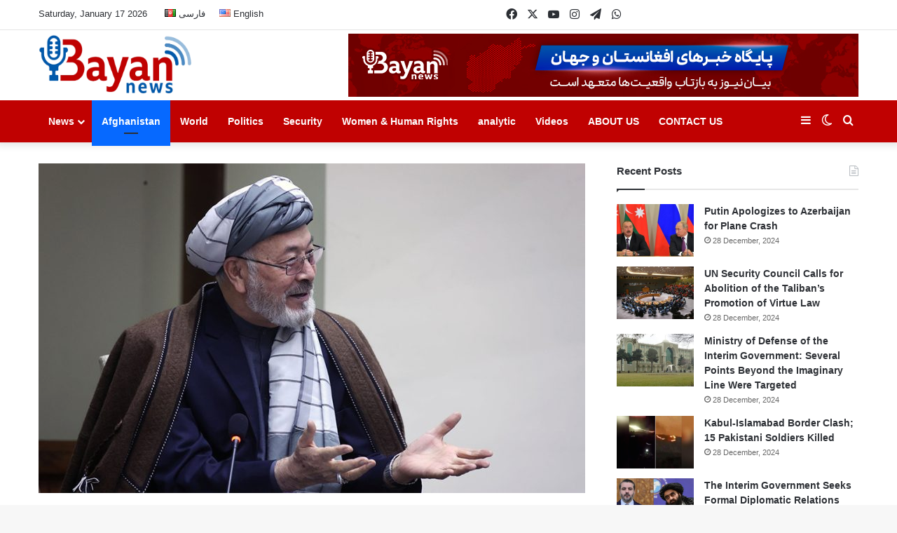

--- FILE ---
content_type: text/html; charset=UTF-8
request_url: https://bayannews.af/en/2023/08/14/the-collapse-of-the-republic-concentration-of-power-led-to-the-collapse-of-the-republican-system/
body_size: 19430
content:
<!DOCTYPE html>
<html lang="en-US" class="" data-skin="light">
<head>
	<meta charset="UTF-8" />
	<link rel="profile" href="https://gmpg.org/xfn/11" />
	<meta name='robots' content='index, follow, max-image-preview:large, max-snippet:-1, max-video-preview:-1' />

	<!-- This site is optimized with the Yoast SEO plugin v26.7 - https://yoast.com/wordpress/plugins/seo/ -->
	<title>The Collapse of the Republic: Concentration of Power Led to the Collapse of the Republican System - بیان نیوز - Bayan News</title>
	<link rel="canonical" href="https://bayannews.af/en/2023/08/14/the-collapse-of-the-republic-concentration-of-power-led-to-the-collapse-of-the-republican-system/" />
	<meta property="og:locale" content="en_US" />
	<meta property="og:type" content="article" />
	<meta property="og:title" content="The Collapse of the Republic: Concentration of Power Led to the Collapse of the Republican System - بیان نیوز - Bayan News" />
	<meta property="og:description" content="Bayan News &#8211; Mohammad Karim Khalili, the leader of the Islamic Unity Party of Afghanistan, stated in a message commemorating the second anniversary of the collapse of the republic that a lack of commitment to the homeland, concentration of power, and multidimensional corruption led to the downfall of the republican system and the resurgence of &hellip;" />
	<meta property="og:url" content="https://bayannews.af/en/2023/08/14/the-collapse-of-the-republic-concentration-of-power-led-to-the-collapse-of-the-republican-system/" />
	<meta property="og:site_name" content="بیان نیوز - Bayan News" />
	<meta property="article:published_time" content="2023-08-14T16:36:29+00:00" />
	<meta property="og:image" content="https://bayannews.af/wp-content/uploads/2023/08/photo_2023-08-14_21-05-30.jpg" />
	<meta property="og:image:width" content="1200" />
	<meta property="og:image:height" content="630" />
	<meta property="og:image:type" content="image/jpeg" />
	<meta name="author" content="بیان نیوز" />
	<meta name="twitter:card" content="summary_large_image" />
	<meta name="twitter:label1" content="Written by" />
	<meta name="twitter:data1" content="بیان نیوز" />
	<meta name="twitter:label2" content="Est. reading time" />
	<meta name="twitter:data2" content="2 minutes" />
	<script type="application/ld+json" class="yoast-schema-graph">{"@context":"https://schema.org","@graph":[{"@type":"Article","@id":"https://bayannews.af/en/2023/08/14/the-collapse-of-the-republic-concentration-of-power-led-to-the-collapse-of-the-republican-system/#article","isPartOf":{"@id":"https://bayannews.af/en/2023/08/14/the-collapse-of-the-republic-concentration-of-power-led-to-the-collapse-of-the-republican-system/"},"author":{"name":"بیان نیوز","@id":"https://bayannews.af/en/home/#/schema/person/4d96cafa1e200ed9c491f344a46fba10"},"headline":"The Collapse of the Republic: Concentration of Power Led to the Collapse of the Republican System","datePublished":"2023-08-14T16:36:29+00:00","mainEntityOfPage":{"@id":"https://bayannews.af/en/2023/08/14/the-collapse-of-the-republic-concentration-of-power-led-to-the-collapse-of-the-republican-system/"},"wordCount":425,"image":{"@id":"https://bayannews.af/en/2023/08/14/the-collapse-of-the-republic-concentration-of-power-led-to-the-collapse-of-the-republican-system/#primaryimage"},"thumbnailUrl":"https://bayannews.af/wp-content/uploads/2023/08/khalili.jpg","articleSection":["Afghanistan","Politics"],"inLanguage":"en-US"},{"@type":"WebPage","@id":"https://bayannews.af/en/2023/08/14/the-collapse-of-the-republic-concentration-of-power-led-to-the-collapse-of-the-republican-system/","url":"https://bayannews.af/en/2023/08/14/the-collapse-of-the-republic-concentration-of-power-led-to-the-collapse-of-the-republican-system/","name":"The Collapse of the Republic: Concentration of Power Led to the Collapse of the Republican System - بیان نیوز - Bayan News","isPartOf":{"@id":"https://bayannews.af/en/home/#website"},"primaryImageOfPage":{"@id":"https://bayannews.af/en/2023/08/14/the-collapse-of-the-republic-concentration-of-power-led-to-the-collapse-of-the-republican-system/#primaryimage"},"image":{"@id":"https://bayannews.af/en/2023/08/14/the-collapse-of-the-republic-concentration-of-power-led-to-the-collapse-of-the-republican-system/#primaryimage"},"thumbnailUrl":"https://bayannews.af/wp-content/uploads/2023/08/khalili.jpg","datePublished":"2023-08-14T16:36:29+00:00","author":{"@id":"https://bayannews.af/en/home/#/schema/person/4d96cafa1e200ed9c491f344a46fba10"},"breadcrumb":{"@id":"https://bayannews.af/en/2023/08/14/the-collapse-of-the-republic-concentration-of-power-led-to-the-collapse-of-the-republican-system/#breadcrumb"},"inLanguage":"en-US","potentialAction":[{"@type":"ReadAction","target":["https://bayannews.af/en/2023/08/14/the-collapse-of-the-republic-concentration-of-power-led-to-the-collapse-of-the-republican-system/"]}]},{"@type":"ImageObject","inLanguage":"en-US","@id":"https://bayannews.af/en/2023/08/14/the-collapse-of-the-republic-concentration-of-power-led-to-the-collapse-of-the-republican-system/#primaryimage","url":"https://bayannews.af/wp-content/uploads/2023/08/khalili.jpg","contentUrl":"https://bayannews.af/wp-content/uploads/2023/08/khalili.jpg","width":1000,"height":563},{"@type":"BreadcrumbList","@id":"https://bayannews.af/en/2023/08/14/the-collapse-of-the-republic-concentration-of-power-led-to-the-collapse-of-the-republican-system/#breadcrumb","itemListElement":[{"@type":"ListItem","position":1,"name":"Home","item":"https://bayannews.af/en/home/"},{"@type":"ListItem","position":2,"name":"The Collapse of the Republic: Concentration of Power Led to the Collapse of the Republican System"}]},{"@type":"WebSite","@id":"https://bayannews.af/en/home/#website","url":"https://bayannews.af/en/home/","name":"بیان نیوز - Bayan News","description":"مستقل و بی طرف","potentialAction":[{"@type":"SearchAction","target":{"@type":"EntryPoint","urlTemplate":"https://bayannews.af/en/home/?s={search_term_string}"},"query-input":{"@type":"PropertyValueSpecification","valueRequired":true,"valueName":"search_term_string"}}],"inLanguage":"en-US"},{"@type":"Person","@id":"https://bayannews.af/en/home/#/schema/person/4d96cafa1e200ed9c491f344a46fba10","name":"بیان نیوز","image":{"@type":"ImageObject","inLanguage":"en-US","@id":"https://bayannews.af/en/home/#/schema/person/image/","url":"https://secure.gravatar.com/avatar/da0d25fbef2092fa61ce20621e6a99c5c5987c12510c98b934c22ed3c02fabfe?s=96&d=mm&r=g","contentUrl":"https://secure.gravatar.com/avatar/da0d25fbef2092fa61ce20621e6a99c5c5987c12510c98b934c22ed3c02fabfe?s=96&d=mm&r=g","caption":"بیان نیوز"},"sameAs":["http://www.bayannews.af"],"url":"https://bayannews.af/en/author/sayed/"}]}</script>
	<!-- / Yoast SEO plugin. -->


<link rel="alternate" type="application/rss+xml" title="بیان نیوز - Bayan News &raquo; Feed" href="https://bayannews.af/en/feed/" />
<link rel="alternate" type="application/rss+xml" title="بیان نیوز - Bayan News &raquo; Comments Feed" href="https://bayannews.af/en/comments/feed/" />
		<script type="text/javascript">
			try {
				if( 'undefined' != typeof localStorage ){
					var tieSkin = localStorage.getItem('tie-skin');
				}

				
				var html = document.getElementsByTagName('html')[0].classList,
						htmlSkin = 'light';

				if( html.contains('dark-skin') ){
					htmlSkin = 'dark';
				}

				if( tieSkin != null && tieSkin != htmlSkin ){
					html.add('tie-skin-inverted');
					var tieSkinInverted = true;
				}

				if( tieSkin == 'dark' ){
					html.add('dark-skin');
				}
				else if( tieSkin == 'light' ){
					html.remove( 'dark-skin' );
				}
				
			} catch(e) { console.log( e ) }

		</script>
		
		<style type="text/css">
			:root{				
			--tie-preset-gradient-1: linear-gradient(135deg, rgba(6, 147, 227, 1) 0%, rgb(155, 81, 224) 100%);
			--tie-preset-gradient-2: linear-gradient(135deg, rgb(122, 220, 180) 0%, rgb(0, 208, 130) 100%);
			--tie-preset-gradient-3: linear-gradient(135deg, rgba(252, 185, 0, 1) 0%, rgba(255, 105, 0, 1) 100%);
			--tie-preset-gradient-4: linear-gradient(135deg, rgba(255, 105, 0, 1) 0%, rgb(207, 46, 46) 100%);
			--tie-preset-gradient-5: linear-gradient(135deg, rgb(238, 238, 238) 0%, rgb(169, 184, 195) 100%);
			--tie-preset-gradient-6: linear-gradient(135deg, rgb(74, 234, 220) 0%, rgb(151, 120, 209) 20%, rgb(207, 42, 186) 40%, rgb(238, 44, 130) 60%, rgb(251, 105, 98) 80%, rgb(254, 248, 76) 100%);
			--tie-preset-gradient-7: linear-gradient(135deg, rgb(255, 206, 236) 0%, rgb(152, 150, 240) 100%);
			--tie-preset-gradient-8: linear-gradient(135deg, rgb(254, 205, 165) 0%, rgb(254, 45, 45) 50%, rgb(107, 0, 62) 100%);
			--tie-preset-gradient-9: linear-gradient(135deg, rgb(255, 203, 112) 0%, rgb(199, 81, 192) 50%, rgb(65, 88, 208) 100%);
			--tie-preset-gradient-10: linear-gradient(135deg, rgb(255, 245, 203) 0%, rgb(182, 227, 212) 50%, rgb(51, 167, 181) 100%);
			--tie-preset-gradient-11: linear-gradient(135deg, rgb(202, 248, 128) 0%, rgb(113, 206, 126) 100%);
			--tie-preset-gradient-12: linear-gradient(135deg, rgb(2, 3, 129) 0%, rgb(40, 116, 252) 100%);
			--tie-preset-gradient-13: linear-gradient(135deg, #4D34FA, #ad34fa);
			--tie-preset-gradient-14: linear-gradient(135deg, #0057FF, #31B5FF);
			--tie-preset-gradient-15: linear-gradient(135deg, #FF007A, #FF81BD);
			--tie-preset-gradient-16: linear-gradient(135deg, #14111E, #4B4462);
			--tie-preset-gradient-17: linear-gradient(135deg, #F32758, #FFC581);

			
					--main-nav-background: #1f2024;
					--main-nav-secondry-background: rgba(0,0,0,0.2);
					--main-nav-primary-color: #0088ff;
					--main-nav-contrast-primary-color: #FFFFFF;
					--main-nav-text-color: #FFFFFF;
					--main-nav-secondry-text-color: rgba(225,255,255,0.5);
					--main-nav-main-border-color: rgba(255,255,255,0.07);
					--main-nav-secondry-border-color: rgba(255,255,255,0.04);
				
			}
		</style>
	<link rel="alternate" title="oEmbed (JSON)" type="application/json+oembed" href="https://bayannews.af/wp-json/oembed/1.0/embed?url=https%3A%2F%2Fbayannews.af%2Fen%2F2023%2F08%2F14%2Fthe-collapse-of-the-republic-concentration-of-power-led-to-the-collapse-of-the-republican-system%2F&#038;lang=en" />
<link rel="alternate" title="oEmbed (XML)" type="text/xml+oembed" href="https://bayannews.af/wp-json/oembed/1.0/embed?url=https%3A%2F%2Fbayannews.af%2Fen%2F2023%2F08%2F14%2Fthe-collapse-of-the-republic-concentration-of-power-led-to-the-collapse-of-the-republican-system%2F&#038;format=xml&#038;lang=en" />
<meta name="viewport" content="width=device-width, initial-scale=1.0" /><style id='wp-img-auto-sizes-contain-inline-css' type='text/css'>
img:is([sizes=auto i],[sizes^="auto," i]){contain-intrinsic-size:3000px 1500px}
/*# sourceURL=wp-img-auto-sizes-contain-inline-css */
</style>
<style id='wp-emoji-styles-inline-css' type='text/css'>

	img.wp-smiley, img.emoji {
		display: inline !important;
		border: none !important;
		box-shadow: none !important;
		height: 1em !important;
		width: 1em !important;
		margin: 0 0.07em !important;
		vertical-align: -0.1em !important;
		background: none !important;
		padding: 0 !important;
	}
/*# sourceURL=wp-emoji-styles-inline-css */
</style>
<style id='wp-block-library-inline-css' type='text/css'>
:root{--wp-block-synced-color:#7a00df;--wp-block-synced-color--rgb:122,0,223;--wp-bound-block-color:var(--wp-block-synced-color);--wp-editor-canvas-background:#ddd;--wp-admin-theme-color:#007cba;--wp-admin-theme-color--rgb:0,124,186;--wp-admin-theme-color-darker-10:#006ba1;--wp-admin-theme-color-darker-10--rgb:0,107,160.5;--wp-admin-theme-color-darker-20:#005a87;--wp-admin-theme-color-darker-20--rgb:0,90,135;--wp-admin-border-width-focus:2px}@media (min-resolution:192dpi){:root{--wp-admin-border-width-focus:1.5px}}.wp-element-button{cursor:pointer}:root .has-very-light-gray-background-color{background-color:#eee}:root .has-very-dark-gray-background-color{background-color:#313131}:root .has-very-light-gray-color{color:#eee}:root .has-very-dark-gray-color{color:#313131}:root .has-vivid-green-cyan-to-vivid-cyan-blue-gradient-background{background:linear-gradient(135deg,#00d084,#0693e3)}:root .has-purple-crush-gradient-background{background:linear-gradient(135deg,#34e2e4,#4721fb 50%,#ab1dfe)}:root .has-hazy-dawn-gradient-background{background:linear-gradient(135deg,#faaca8,#dad0ec)}:root .has-subdued-olive-gradient-background{background:linear-gradient(135deg,#fafae1,#67a671)}:root .has-atomic-cream-gradient-background{background:linear-gradient(135deg,#fdd79a,#004a59)}:root .has-nightshade-gradient-background{background:linear-gradient(135deg,#330968,#31cdcf)}:root .has-midnight-gradient-background{background:linear-gradient(135deg,#020381,#2874fc)}:root{--wp--preset--font-size--normal:16px;--wp--preset--font-size--huge:42px}.has-regular-font-size{font-size:1em}.has-larger-font-size{font-size:2.625em}.has-normal-font-size{font-size:var(--wp--preset--font-size--normal)}.has-huge-font-size{font-size:var(--wp--preset--font-size--huge)}.has-text-align-center{text-align:center}.has-text-align-left{text-align:left}.has-text-align-right{text-align:right}.has-fit-text{white-space:nowrap!important}#end-resizable-editor-section{display:none}.aligncenter{clear:both}.items-justified-left{justify-content:flex-start}.items-justified-center{justify-content:center}.items-justified-right{justify-content:flex-end}.items-justified-space-between{justify-content:space-between}.screen-reader-text{border:0;clip-path:inset(50%);height:1px;margin:-1px;overflow:hidden;padding:0;position:absolute;width:1px;word-wrap:normal!important}.screen-reader-text:focus{background-color:#ddd;clip-path:none;color:#444;display:block;font-size:1em;height:auto;left:5px;line-height:normal;padding:15px 23px 14px;text-decoration:none;top:5px;width:auto;z-index:100000}html :where(.has-border-color){border-style:solid}html :where([style*=border-top-color]){border-top-style:solid}html :where([style*=border-right-color]){border-right-style:solid}html :where([style*=border-bottom-color]){border-bottom-style:solid}html :where([style*=border-left-color]){border-left-style:solid}html :where([style*=border-width]){border-style:solid}html :where([style*=border-top-width]){border-top-style:solid}html :where([style*=border-right-width]){border-right-style:solid}html :where([style*=border-bottom-width]){border-bottom-style:solid}html :where([style*=border-left-width]){border-left-style:solid}html :where(img[class*=wp-image-]){height:auto;max-width:100%}:where(figure){margin:0 0 1em}html :where(.is-position-sticky){--wp-admin--admin-bar--position-offset:var(--wp-admin--admin-bar--height,0px)}@media screen and (max-width:600px){html :where(.is-position-sticky){--wp-admin--admin-bar--position-offset:0px}}

/*# sourceURL=wp-block-library-inline-css */
</style><style id='global-styles-inline-css' type='text/css'>
:root{--wp--preset--aspect-ratio--square: 1;--wp--preset--aspect-ratio--4-3: 4/3;--wp--preset--aspect-ratio--3-4: 3/4;--wp--preset--aspect-ratio--3-2: 3/2;--wp--preset--aspect-ratio--2-3: 2/3;--wp--preset--aspect-ratio--16-9: 16/9;--wp--preset--aspect-ratio--9-16: 9/16;--wp--preset--color--black: #000000;--wp--preset--color--cyan-bluish-gray: #abb8c3;--wp--preset--color--white: #ffffff;--wp--preset--color--pale-pink: #f78da7;--wp--preset--color--vivid-red: #cf2e2e;--wp--preset--color--luminous-vivid-orange: #ff6900;--wp--preset--color--luminous-vivid-amber: #fcb900;--wp--preset--color--light-green-cyan: #7bdcb5;--wp--preset--color--vivid-green-cyan: #00d084;--wp--preset--color--pale-cyan-blue: #8ed1fc;--wp--preset--color--vivid-cyan-blue: #0693e3;--wp--preset--color--vivid-purple: #9b51e0;--wp--preset--color--global-color: #0088ff;--wp--preset--gradient--vivid-cyan-blue-to-vivid-purple: linear-gradient(135deg,rgb(6,147,227) 0%,rgb(155,81,224) 100%);--wp--preset--gradient--light-green-cyan-to-vivid-green-cyan: linear-gradient(135deg,rgb(122,220,180) 0%,rgb(0,208,130) 100%);--wp--preset--gradient--luminous-vivid-amber-to-luminous-vivid-orange: linear-gradient(135deg,rgb(252,185,0) 0%,rgb(255,105,0) 100%);--wp--preset--gradient--luminous-vivid-orange-to-vivid-red: linear-gradient(135deg,rgb(255,105,0) 0%,rgb(207,46,46) 100%);--wp--preset--gradient--very-light-gray-to-cyan-bluish-gray: linear-gradient(135deg,rgb(238,238,238) 0%,rgb(169,184,195) 100%);--wp--preset--gradient--cool-to-warm-spectrum: linear-gradient(135deg,rgb(74,234,220) 0%,rgb(151,120,209) 20%,rgb(207,42,186) 40%,rgb(238,44,130) 60%,rgb(251,105,98) 80%,rgb(254,248,76) 100%);--wp--preset--gradient--blush-light-purple: linear-gradient(135deg,rgb(255,206,236) 0%,rgb(152,150,240) 100%);--wp--preset--gradient--blush-bordeaux: linear-gradient(135deg,rgb(254,205,165) 0%,rgb(254,45,45) 50%,rgb(107,0,62) 100%);--wp--preset--gradient--luminous-dusk: linear-gradient(135deg,rgb(255,203,112) 0%,rgb(199,81,192) 50%,rgb(65,88,208) 100%);--wp--preset--gradient--pale-ocean: linear-gradient(135deg,rgb(255,245,203) 0%,rgb(182,227,212) 50%,rgb(51,167,181) 100%);--wp--preset--gradient--electric-grass: linear-gradient(135deg,rgb(202,248,128) 0%,rgb(113,206,126) 100%);--wp--preset--gradient--midnight: linear-gradient(135deg,rgb(2,3,129) 0%,rgb(40,116,252) 100%);--wp--preset--font-size--small: 13px;--wp--preset--font-size--medium: 20px;--wp--preset--font-size--large: 36px;--wp--preset--font-size--x-large: 42px;--wp--preset--spacing--20: 0.44rem;--wp--preset--spacing--30: 0.67rem;--wp--preset--spacing--40: 1rem;--wp--preset--spacing--50: 1.5rem;--wp--preset--spacing--60: 2.25rem;--wp--preset--spacing--70: 3.38rem;--wp--preset--spacing--80: 5.06rem;--wp--preset--shadow--natural: 6px 6px 9px rgba(0, 0, 0, 0.2);--wp--preset--shadow--deep: 12px 12px 50px rgba(0, 0, 0, 0.4);--wp--preset--shadow--sharp: 6px 6px 0px rgba(0, 0, 0, 0.2);--wp--preset--shadow--outlined: 6px 6px 0px -3px rgb(255, 255, 255), 6px 6px rgb(0, 0, 0);--wp--preset--shadow--crisp: 6px 6px 0px rgb(0, 0, 0);}:where(.is-layout-flex){gap: 0.5em;}:where(.is-layout-grid){gap: 0.5em;}body .is-layout-flex{display: flex;}.is-layout-flex{flex-wrap: wrap;align-items: center;}.is-layout-flex > :is(*, div){margin: 0;}body .is-layout-grid{display: grid;}.is-layout-grid > :is(*, div){margin: 0;}:where(.wp-block-columns.is-layout-flex){gap: 2em;}:where(.wp-block-columns.is-layout-grid){gap: 2em;}:where(.wp-block-post-template.is-layout-flex){gap: 1.25em;}:where(.wp-block-post-template.is-layout-grid){gap: 1.25em;}.has-black-color{color: var(--wp--preset--color--black) !important;}.has-cyan-bluish-gray-color{color: var(--wp--preset--color--cyan-bluish-gray) !important;}.has-white-color{color: var(--wp--preset--color--white) !important;}.has-pale-pink-color{color: var(--wp--preset--color--pale-pink) !important;}.has-vivid-red-color{color: var(--wp--preset--color--vivid-red) !important;}.has-luminous-vivid-orange-color{color: var(--wp--preset--color--luminous-vivid-orange) !important;}.has-luminous-vivid-amber-color{color: var(--wp--preset--color--luminous-vivid-amber) !important;}.has-light-green-cyan-color{color: var(--wp--preset--color--light-green-cyan) !important;}.has-vivid-green-cyan-color{color: var(--wp--preset--color--vivid-green-cyan) !important;}.has-pale-cyan-blue-color{color: var(--wp--preset--color--pale-cyan-blue) !important;}.has-vivid-cyan-blue-color{color: var(--wp--preset--color--vivid-cyan-blue) !important;}.has-vivid-purple-color{color: var(--wp--preset--color--vivid-purple) !important;}.has-black-background-color{background-color: var(--wp--preset--color--black) !important;}.has-cyan-bluish-gray-background-color{background-color: var(--wp--preset--color--cyan-bluish-gray) !important;}.has-white-background-color{background-color: var(--wp--preset--color--white) !important;}.has-pale-pink-background-color{background-color: var(--wp--preset--color--pale-pink) !important;}.has-vivid-red-background-color{background-color: var(--wp--preset--color--vivid-red) !important;}.has-luminous-vivid-orange-background-color{background-color: var(--wp--preset--color--luminous-vivid-orange) !important;}.has-luminous-vivid-amber-background-color{background-color: var(--wp--preset--color--luminous-vivid-amber) !important;}.has-light-green-cyan-background-color{background-color: var(--wp--preset--color--light-green-cyan) !important;}.has-vivid-green-cyan-background-color{background-color: var(--wp--preset--color--vivid-green-cyan) !important;}.has-pale-cyan-blue-background-color{background-color: var(--wp--preset--color--pale-cyan-blue) !important;}.has-vivid-cyan-blue-background-color{background-color: var(--wp--preset--color--vivid-cyan-blue) !important;}.has-vivid-purple-background-color{background-color: var(--wp--preset--color--vivid-purple) !important;}.has-black-border-color{border-color: var(--wp--preset--color--black) !important;}.has-cyan-bluish-gray-border-color{border-color: var(--wp--preset--color--cyan-bluish-gray) !important;}.has-white-border-color{border-color: var(--wp--preset--color--white) !important;}.has-pale-pink-border-color{border-color: var(--wp--preset--color--pale-pink) !important;}.has-vivid-red-border-color{border-color: var(--wp--preset--color--vivid-red) !important;}.has-luminous-vivid-orange-border-color{border-color: var(--wp--preset--color--luminous-vivid-orange) !important;}.has-luminous-vivid-amber-border-color{border-color: var(--wp--preset--color--luminous-vivid-amber) !important;}.has-light-green-cyan-border-color{border-color: var(--wp--preset--color--light-green-cyan) !important;}.has-vivid-green-cyan-border-color{border-color: var(--wp--preset--color--vivid-green-cyan) !important;}.has-pale-cyan-blue-border-color{border-color: var(--wp--preset--color--pale-cyan-blue) !important;}.has-vivid-cyan-blue-border-color{border-color: var(--wp--preset--color--vivid-cyan-blue) !important;}.has-vivid-purple-border-color{border-color: var(--wp--preset--color--vivid-purple) !important;}.has-vivid-cyan-blue-to-vivid-purple-gradient-background{background: var(--wp--preset--gradient--vivid-cyan-blue-to-vivid-purple) !important;}.has-light-green-cyan-to-vivid-green-cyan-gradient-background{background: var(--wp--preset--gradient--light-green-cyan-to-vivid-green-cyan) !important;}.has-luminous-vivid-amber-to-luminous-vivid-orange-gradient-background{background: var(--wp--preset--gradient--luminous-vivid-amber-to-luminous-vivid-orange) !important;}.has-luminous-vivid-orange-to-vivid-red-gradient-background{background: var(--wp--preset--gradient--luminous-vivid-orange-to-vivid-red) !important;}.has-very-light-gray-to-cyan-bluish-gray-gradient-background{background: var(--wp--preset--gradient--very-light-gray-to-cyan-bluish-gray) !important;}.has-cool-to-warm-spectrum-gradient-background{background: var(--wp--preset--gradient--cool-to-warm-spectrum) !important;}.has-blush-light-purple-gradient-background{background: var(--wp--preset--gradient--blush-light-purple) !important;}.has-blush-bordeaux-gradient-background{background: var(--wp--preset--gradient--blush-bordeaux) !important;}.has-luminous-dusk-gradient-background{background: var(--wp--preset--gradient--luminous-dusk) !important;}.has-pale-ocean-gradient-background{background: var(--wp--preset--gradient--pale-ocean) !important;}.has-electric-grass-gradient-background{background: var(--wp--preset--gradient--electric-grass) !important;}.has-midnight-gradient-background{background: var(--wp--preset--gradient--midnight) !important;}.has-small-font-size{font-size: var(--wp--preset--font-size--small) !important;}.has-medium-font-size{font-size: var(--wp--preset--font-size--medium) !important;}.has-large-font-size{font-size: var(--wp--preset--font-size--large) !important;}.has-x-large-font-size{font-size: var(--wp--preset--font-size--x-large) !important;}
/*# sourceURL=global-styles-inline-css */
</style>

<style id='classic-theme-styles-inline-css' type='text/css'>
/*! This file is auto-generated */
.wp-block-button__link{color:#fff;background-color:#32373c;border-radius:9999px;box-shadow:none;text-decoration:none;padding:calc(.667em + 2px) calc(1.333em + 2px);font-size:1.125em}.wp-block-file__button{background:#32373c;color:#fff;text-decoration:none}
/*# sourceURL=/wp-includes/css/classic-themes.min.css */
</style>
<link rel='stylesheet' id='tie-css-base-css' href='https://bayannews.af/wp-content/themes/jannah/assets/css/base.min.css?ver=7.4.1' type='text/css' media='all' />
<link rel='stylesheet' id='tie-css-styles-css' href='https://bayannews.af/wp-content/themes/jannah/assets/css/style.min.css?ver=7.4.1' type='text/css' media='all' />
<link rel='stylesheet' id='tie-css-widgets-css' href='https://bayannews.af/wp-content/themes/jannah/assets/css/widgets.min.css?ver=7.4.1' type='text/css' media='all' />
<link rel='stylesheet' id='tie-css-helpers-css' href='https://bayannews.af/wp-content/themes/jannah/assets/css/helpers.min.css?ver=7.4.1' type='text/css' media='all' />
<link rel='stylesheet' id='tie-fontawesome5-css' href='https://bayannews.af/wp-content/themes/jannah/assets/css/fontawesome.css?ver=7.4.1' type='text/css' media='all' />
<link rel='stylesheet' id='tie-css-ilightbox-css' href='https://bayannews.af/wp-content/themes/jannah/assets/ilightbox/dark-skin/skin.css?ver=7.4.1' type='text/css' media='all' />
<link rel='stylesheet' id='tie-css-single-css' href='https://bayannews.af/wp-content/themes/jannah/assets/css/single.min.css?ver=7.4.1' type='text/css' media='all' />
<link rel='stylesheet' id='tie-css-print-css' href='https://bayannews.af/wp-content/themes/jannah/assets/css/print.css?ver=7.4.1' type='text/css' media='print' />
<style id='tie-css-print-inline-css' type='text/css'>
#header-notification-bar{background: var( --tie-preset-gradient-13 );}#header-notification-bar{--tie-buttons-color: #FFFFFF;--tie-buttons-border-color: #FFFFFF;--tie-buttons-hover-color: #e1e1e1;--tie-buttons-hover-text: #000000;}#header-notification-bar{--tie-buttons-text: #000000;}
/*# sourceURL=tie-css-print-inline-css */
</style>
<script type="text/javascript" src="https://bayannews.af/wp-includes/js/jquery/jquery.min.js?ver=3.7.1" id="jquery-core-js"></script>
<script type="text/javascript" src="https://bayannews.af/wp-includes/js/jquery/jquery-migrate.min.js?ver=3.4.1" id="jquery-migrate-js"></script>
<link rel="https://api.w.org/" href="https://bayannews.af/wp-json/" /><link rel="alternate" title="JSON" type="application/json" href="https://bayannews.af/wp-json/wp/v2/posts/6081" /><link rel="EditURI" type="application/rsd+xml" title="RSD" href="https://bayannews.af/xmlrpc.php?rsd" />
<meta name="generator" content="WordPress 6.9" />
<link rel='shortlink' href='https://bayannews.af/?p=6081' />
<meta http-equiv="X-UA-Compatible" content="IE=edge">
<link rel="icon" href="https://bayannews.af/wp-content/uploads/2022/04/Small-Logo-150x150.png" sizes="32x32" />
<link rel="icon" href="https://bayannews.af/wp-content/uploads/2022/04/Small-Logo.png" sizes="192x192" />
<link rel="apple-touch-icon" href="https://bayannews.af/wp-content/uploads/2022/04/Small-Logo.png" />
<meta name="msapplication-TileImage" content="https://bayannews.af/wp-content/uploads/2022/04/Small-Logo.png" />
		<style type="text/css" id="wp-custom-css">
			#logo img {
  width: 220px !important;
  height: 90px !important;
  margin-top: 8px;
}
.theme-header.has-shadow {
  box-shadow: 0 0 10px 5px rgba(0,0,0,0.1);
  background: #fff;
}
.main-nav-dark .main-nav {
  background: #c00101 !important;
}
nav.main-nav .menu > li.tie-current-menu > a, nav.main-nav .menu > li:hover > a {
  background-color: #0159ab;
  color: #fff;
}
.main-menu .menu > li.tie-current-menu {
  border-bottom: 5px solid #c00101;
  margin-bottom: -5px;
}
.tie-slick-dots{
	display:none !important;
}
.top-nav {
	background-color: #fff;}

h1, h2, h3, h4, title {
	font-weight:bold !important;
}
.header-layout-3.has-normal-width-logo .stream-item-top img {
  float: right;
  margin-top: -15px;
  margin-bottom: -15px;
}















@media only screen and (max-width: 800px) {
	.header-layout-3.has-normal-width-logo .stream-item-top img {
	margin-top: -10px !important;
	margin-bottom: 5px !important;
}

	
}

		</style>
		</head>

<body id="tie-body" class="wp-singular post-template-default single single-post postid-6081 single-format-standard wp-theme-jannah wrapper-has-shadow block-head-1 magazine2 is-thumb-overlay-disabled is-desktop is-header-layout-3 has-header-ad sidebar-right has-sidebar post-layout-2 narrow-title-narrow-media is-standard-format has-mobile-share">



<div class="background-overlay">

	<div id="tie-container" class="site tie-container">

		
		<div id="tie-wrapper">

			
<header id="theme-header" class="theme-header header-layout-3 main-nav-dark main-nav-default-dark main-nav-below has-stream-item top-nav-active top-nav-light top-nav-default-light top-nav-above has-shadow has-normal-width-logo mobile-header-centered">
	
<nav id="top-nav"  class="has-date-menu-components top-nav header-nav" aria-label="Secondary Navigation">
	<div class="container">
		<div class="topbar-wrapper">

			
					<div class="topbar-today-date">
						Saturday, January 17 2026					</div>
					
			<div class="tie-alignleft">
				<div class="top-menu header-menu"><ul id="menu-language" class="menu"><li id="menu-item-95-fa" class="lang-item lang-item-2 lang-item-fa no-translation lang-item-first menu-item menu-item-type-custom menu-item-object-custom menu-item-95-fa"><a href="https://bayannews.af/" hreflang="fa-AF" lang="fa-AF"><img src="[data-uri]" alt="" width="16" height="11" style="width: 16px; height: 11px;" /><span style="margin-left:0.3em;">فارسی</span></a></li>
<li id="menu-item-95-en" class="lang-item lang-item-7 lang-item-en current-lang menu-item menu-item-type-custom menu-item-object-custom menu-item-home menu-item-95-en"><a href="https://bayannews.af/en/home/" hreflang="en-US" lang="en-US"><img src="[data-uri]" alt="" width="16" height="11" style="width: 16px; height: 11px;" /><span style="margin-left:0.3em;">English</span></a></li>
</ul></div>			</div><!-- .tie-alignleft /-->

			<div class="tie-alignright">
				<ul class="components"> <li class="social-icons-item"><a class="social-link facebook-social-icon" rel="external noopener nofollow" target="_blank" href="https://www.facebook.com/profile.php?id=61563758798186"><span class="tie-social-icon tie-icon-facebook"></span><span class="screen-reader-text">Facebook</span></a></li><li class="social-icons-item"><a class="social-link twitter-social-icon" rel="external noopener nofollow" target="_blank" href="https://x.com/AgencyBayan"><span class="tie-social-icon tie-icon-twitter"></span><span class="screen-reader-text">X</span></a></li><li class="social-icons-item"><a class="social-link youtube-social-icon" rel="external noopener nofollow" target="_blank" href="#"><span class="tie-social-icon tie-icon-youtube"></span><span class="screen-reader-text">YouTube</span></a></li><li class="social-icons-item"><a class="social-link instagram-social-icon" rel="external noopener nofollow" target="_blank" href="#"><span class="tie-social-icon tie-icon-instagram"></span><span class="screen-reader-text">Instagram</span></a></li><li class="social-icons-item"><a class="social-link telegram-social-icon" rel="external noopener nofollow" target="_blank" href="#"><span class="tie-social-icon tie-icon-paper-plane"></span><span class="screen-reader-text">Telegram</span></a></li><li class="social-icons-item"><a class="social-link whatsapp-social-icon" rel="external noopener nofollow" target="_blank" href="#"><span class="tie-social-icon tie-icon-whatsapp"></span><span class="screen-reader-text">WhatsApp</span></a></li> </ul><!-- Components -->			</div><!-- .tie-alignright /-->

		</div><!-- .topbar-wrapper /-->
	</div><!-- .container /-->
</nav><!-- #top-nav /-->

<div class="container header-container">
	<div class="tie-row logo-row">

		
		<div class="logo-wrapper">
			<div class="tie-col-md-4 logo-container clearfix">
				<div id="mobile-header-components-area_1" class="mobile-header-components"><ul class="components"><li class="mobile-component_menu custom-menu-link"><a href="#" id="mobile-menu-icon" class=""><span class="tie-mobile-menu-icon nav-icon is-layout-1"></span><span class="screen-reader-text">Menu</span></a></li></ul></div>
		<div id="logo" class="image-logo" style="margin-top: -5px; margin-bottom: -5px;">

			
			<a title="بیان نیوز - Bayan News" href="https://bayannews.af/en/home/">
				
				<picture class="tie-logo-default tie-logo-picture">
					
					<source class="tie-logo-source-default tie-logo-source" srcset="https://bayannews.af/wp-content/uploads/2022/04/New-Logo.png">
					<img class="tie-logo-img-default tie-logo-img" src="https://bayannews.af/wp-content/uploads/2022/04/New-Logo.png" alt="بیان نیوز - Bayan News" width="1192" height="445" style="max-height:445px; width: auto;" />
				</picture>
						</a>

			
		</div><!-- #logo /-->

		<div id="mobile-header-components-area_2" class="mobile-header-components"><ul class="components"><li class="mobile-component_search custom-menu-link">
				<a href="#" class="tie-search-trigger-mobile">
					<span class="tie-icon-search tie-search-icon" aria-hidden="true"></span>
					<span class="screen-reader-text">Search for</span>
				</a>
			</li> <li class="mobile-component_skin custom-menu-link">
				<a href="#" class="change-skin" title="Switch skin">
					<span class="tie-icon-moon change-skin-icon" aria-hidden="true"></span>
					<span class="screen-reader-text">Switch skin</span>
				</a>
			</li></ul></div>			</div><!-- .tie-col /-->
		</div><!-- .logo-wrapper /-->

		<div class="tie-col-md-8 stream-item stream-item-top-wrapper"><div class="stream-item-top">
					<a href="" title=""  >
						<img src="https://bayannews.af/wp-content/uploads/2022/05/bayan.jpg" alt="" width="728" height="91" />
					</a>
				</div></div><!-- .tie-col /-->
	</div><!-- .tie-row /-->
</div><!-- .container /-->

<div class="main-nav-wrapper">
	<nav id="main-nav"  class="main-nav header-nav menu-style-default menu-style-solid-bg"  aria-label="Primary Navigation">
		<div class="container">

			<div class="main-menu-wrapper">

				
				<div id="menu-components-wrap">

					
					<div class="main-menu main-menu-wrap">
						<div id="main-nav-menu" class="main-menu header-menu"><ul id="menu-primary-menu" class="menu"><li id="menu-item-86" class="menu-item menu-item-type-taxonomy menu-item-object-category menu-item-has-children menu-item-86"><a href="https://bayannews.af/en/category/news/">News</a>
<ul class="sub-menu menu-sub-content">
	<li id="menu-item-85" class="menu-item menu-item-type-taxonomy menu-item-object-category menu-item-85"><a href="https://bayannews.af/en/category/culture/">Culture</a></li>
	<li id="menu-item-88" class="menu-item menu-item-type-taxonomy menu-item-object-category menu-item-88"><a href="https://bayannews.af/en/category/security/">Security</a></li>
	<li id="menu-item-89" class="menu-item menu-item-type-taxonomy menu-item-object-category menu-item-89"><a href="https://bayannews.af/en/category/social/">Social</a></li>
	<li id="menu-item-87" class="menu-item menu-item-type-taxonomy menu-item-object-category menu-item-87"><a href="https://bayannews.af/en/category/politic/">Politic</a></li>
</ul>
</li>
<li id="menu-item-84" class="menu-item menu-item-type-taxonomy menu-item-object-category current-post-ancestor current-menu-parent current-post-parent menu-item-84 tie-current-menu"><a href="https://bayannews.af/en/category/afghanistan/">Afghanistan</a></li>
<li id="menu-item-93" class="menu-item menu-item-type-taxonomy menu-item-object-category menu-item-93"><a href="https://bayannews.af/en/category/world/">World</a></li>
<li id="menu-item-140" class="menu-item menu-item-type-taxonomy menu-item-object-category current-post-ancestor current-menu-parent current-post-parent menu-item-140"><a href="https://bayannews.af/en/category/politics/">Politics</a></li>
<li id="menu-item-141" class="menu-item menu-item-type-taxonomy menu-item-object-category menu-item-141"><a href="https://bayannews.af/en/category/securities/">Security</a></li>
<li id="menu-item-92" class="menu-item menu-item-type-taxonomy menu-item-object-category menu-item-92"><a href="https://bayannews.af/en/category/women-human-rights/">Women &amp; Human Rights</a></li>
<li id="menu-item-91" class="menu-item menu-item-type-taxonomy menu-item-object-category menu-item-91"><a href="https://bayannews.af/en/category/analytic/">analytic</a></li>
<li id="menu-item-94" class="menu-item menu-item-type-custom menu-item-object-custom menu-item-94"><a href="#">Videos</a></li>
<li id="menu-item-82" class="menu-item menu-item-type-post_type menu-item-object-page menu-item-82"><a href="https://bayannews.af/en/about-us/">ABOUT US</a></li>
<li id="menu-item-83" class="menu-item menu-item-type-post_type menu-item-object-page menu-item-83"><a href="https://bayannews.af/en/contact-us/">CONTACT US</a></li>
</ul></div>					</div><!-- .main-menu /-->

					<ul class="components">	<li class="side-aside-nav-icon menu-item custom-menu-link">
		<a href="#">
			<span class="tie-icon-navicon" aria-hidden="true"></span>
			<span class="screen-reader-text">Sidebar</span>
		</a>
	</li>
		<li class="skin-icon menu-item custom-menu-link">
		<a href="#" class="change-skin" title="Switch skin">
			<span class="tie-icon-moon change-skin-icon" aria-hidden="true"></span>
			<span class="screen-reader-text">Switch skin</span>
		</a>
	</li>
				<li class="search-compact-icon menu-item custom-menu-link">
				<a href="#" class="tie-search-trigger">
					<span class="tie-icon-search tie-search-icon" aria-hidden="true"></span>
					<span class="screen-reader-text">Search for</span>
				</a>
			</li>
			</ul><!-- Components -->
				</div><!-- #menu-components-wrap /-->
			</div><!-- .main-menu-wrapper /-->
		</div><!-- .container /-->

			</nav><!-- #main-nav /-->
</div><!-- .main-nav-wrapper /-->

</header>

		<script type="text/javascript">
			try{if("undefined"!=typeof localStorage){var header,mnIsDark=!1,tnIsDark=!1;(header=document.getElementById("theme-header"))&&((header=header.classList).contains("main-nav-default-dark")&&(mnIsDark=!0),header.contains("top-nav-default-dark")&&(tnIsDark=!0),"dark"==tieSkin?(header.add("main-nav-dark","top-nav-dark"),header.remove("main-nav-light","top-nav-light")):"light"==tieSkin&&(mnIsDark||(header.remove("main-nav-dark"),header.add("main-nav-light")),tnIsDark||(header.remove("top-nav-dark"),header.add("top-nav-light"))))}}catch(a){console.log(a)}
		</script>
		<div id="content" class="site-content container"><div id="main-content-row" class="tie-row main-content-row">

<div class="main-content tie-col-md-8 tie-col-xs-12" role="main">

	
	<article id="the-post" class="container-wrapper post-content tie-standard">

		<div  class="featured-area"><div class="featured-area-inner"><figure class="single-featured-image"><img width="780" height="470" src="https://bayannews.af/wp-content/uploads/2023/08/khalili-780x470.jpg" class="attachment-jannah-image-post size-jannah-image-post wp-post-image" alt="" data-main-img="1" decoding="async" fetchpriority="high" /></figure></div></div>
<header class="entry-header-outer">

	<nav id="breadcrumb"><a href="https://bayannews.af/en/home/"><span class="tie-icon-home" aria-hidden="true"></span> Home</a><em class="delimiter">/</em><a href="https://bayannews.af/en/category/afghanistan/">Afghanistan</a><em class="delimiter">/</em><span class="current">The Collapse of the Republic: Concentration of Power Led to the Collapse of the Republican System</span></nav><script type="application/ld+json">{"@context":"http:\/\/schema.org","@type":"BreadcrumbList","@id":"#Breadcrumb","itemListElement":[{"@type":"ListItem","position":1,"item":{"name":"Home","@id":"https:\/\/bayannews.af\/en\/home\/"}},{"@type":"ListItem","position":2,"item":{"name":"Afghanistan","@id":"https:\/\/bayannews.af\/en\/category\/afghanistan\/"}}]}</script>
	<div class="entry-header">

		<span class="post-cat-wrap"><a class="post-cat tie-cat-38" href="https://bayannews.af/en/category/afghanistan/">Afghanistan</a><a class="post-cat tie-cat-72" href="https://bayannews.af/en/category/politics/">Politics</a></span>
		<h1 class="post-title entry-title">
			The Collapse of the Republic: Concentration of Power Led to the Collapse of the Republican System		</h1>

		<div class="single-post-meta post-meta clearfix"><span class="author-meta single-author with-avatars"><span class="meta-item meta-author-wrapper meta-author-2">
						<span class="meta-author-avatar">
							<a href="https://bayannews.af/en/author/sayed/"><img alt='Photo of بیان نیوز' src='https://secure.gravatar.com/avatar/da0d25fbef2092fa61ce20621e6a99c5c5987c12510c98b934c22ed3c02fabfe?s=140&#038;d=mm&#038;r=g' srcset='https://secure.gravatar.com/avatar/da0d25fbef2092fa61ce20621e6a99c5c5987c12510c98b934c22ed3c02fabfe?s=280&#038;d=mm&#038;r=g 2x' class='avatar avatar-140 photo' height='140' width='140' decoding='async'/></a>
						</span>
					<span class="meta-author"><a href="https://bayannews.af/en/author/sayed/" class="author-name tie-icon" title="بیان نیوز">بیان نیوز</a></span></span></span><span class="date meta-item tie-icon">14 August, 2023</span><div class="tie-alignright"><span class="meta-views meta-item "><span class="tie-icon-fire" aria-hidden="true"></span> 438 </span></div></div><!-- .post-meta -->	</div><!-- .entry-header /-->

	
	
</header><!-- .entry-header-outer /-->



		<div class="entry-content entry clearfix">

			
			<p style="text-align: left;">Bayan News &#8211; Mohammad Karim Khalili, the leader of the Islamic Unity Party of Afghanistan, stated in a message commemorating the second anniversary of the collapse of the republic that a lack of commitment to the homeland, concentration of power, and multidimensional corruption led to the downfall of the republican system and the resurgence of the Islamic Emirate&#8217;s control over Afghanistan.</p>
<p style="text-align: left;">Mr. Khalili stated in his message on Monday, August 14th, that the republican system collapsed on August 15th, 2021, as a result of a conspiracy.</p>
<p style="text-align: left;">According to Khalili, the inefficiency of the centralized political system, widespread disillusionment and discontent among the people towards the government, premature withdrawal of international forces, and the lack of support for intra-Afghan peace, among other factors, contributed to the downfall of the republican system.</p>
<p style="text-align: left;">He further emphasized in his message that the former government, which had monopolized military and administrative power in the country and denied national institutions the opportunity to participate in decision-making, should be accountable to the Afghan people in this regard.</p>
<p style="text-align: left;">The leader of the Islamic Unity Party of Afghanistan added, &#8220;Despite their claims that they would not abandon Afghanistan, international partners, by ending their support for the republican system and failing to support intra-Afghan peace, have rendered the product of their 20 years of efforts and activities futile. This ill-considered decision has raised questions about the credibility of the aforementioned partners in public opinion, especially among the Afghan people.&#8221;</p>
<p style="text-align: left;">Khalili believes that the current problems are temporary and transitory, and he emphasizes that changes in the country are inevitable, and no power can eliminate a nation and establish a government in the absence of the people.</p>
<p style="text-align: left;">He believes that an approach should be adopted to put an end to the vicious cycle of war, and to bring about lasting peace and security in the country. &#8220;Lasting peace and security come about when all citizens, all ethnic groups and all segments, including women and men, take ownership of their destiny and consider the system and government as their own,&#8221; he said.</p>
<p style="text-align: left;">Tomorrow, Wednesday, August 15th, coincides with the second anniversary of the collapse of the republican system and the renewed control of the Islamic Emirate over Afghanistan. On this date, Ashraf Ghani, the former President of Afghanistan, and other politicians fled Kabul.</p>
<p style="text-align: left;">In the past two years, the international community has been engaging with the caretaker government in Kabul, and so far, no country has been willing to officially recognize it.</p>

			<div class="stream-item stream-item-below-post-content">
					<a href="" title=""  >
						<img src="https://bayannews.af/wp-content/uploads/2024/10/Donate-here.jpg" alt="" width="728" height="91" />
					</a>
				</div>
		</div><!-- .entry-content /-->

				<div id="post-extra-info">
			<div class="theiaStickySidebar">
				<div class="single-post-meta post-meta clearfix"><span class="author-meta single-author with-avatars"><span class="meta-item meta-author-wrapper meta-author-2">
						<span class="meta-author-avatar">
							<a href="https://bayannews.af/en/author/sayed/"><img alt='Photo of بیان نیوز' src='https://secure.gravatar.com/avatar/da0d25fbef2092fa61ce20621e6a99c5c5987c12510c98b934c22ed3c02fabfe?s=140&#038;d=mm&#038;r=g' srcset='https://secure.gravatar.com/avatar/da0d25fbef2092fa61ce20621e6a99c5c5987c12510c98b934c22ed3c02fabfe?s=280&#038;d=mm&#038;r=g 2x' class='avatar avatar-140 photo' height='140' width='140' decoding='async'/></a>
						</span>
					<span class="meta-author"><a href="https://bayannews.af/en/author/sayed/" class="author-name tie-icon" title="بیان نیوز">بیان نیوز</a></span></span></span><span class="date meta-item tie-icon">14 August, 2023</span><div class="tie-alignright"><span class="meta-views meta-item "><span class="tie-icon-fire" aria-hidden="true"></span> 438 </span></div></div><!-- .post-meta -->
			</div>
		</div>

		<div class="clearfix"></div>
		<script id="tie-schema-json" type="application/ld+json">{"@context":"http:\/\/schema.org","@type":"Article","dateCreated":"2023-08-14T21:06:29+04:30","datePublished":"2023-08-14T21:06:29+04:30","dateModified":"2023-08-14T21:06:29+04:30","headline":"The Collapse of the Republic: Concentration of Power Led to the Collapse of the Republican System","name":"The Collapse of the Republic: Concentration of Power Led to the Collapse of the Republican System","keywords":[],"url":"https:\/\/bayannews.af\/en\/2023\/08\/14\/the-collapse-of-the-republic-concentration-of-power-led-to-the-collapse-of-the-republican-system\/","description":"Bayan News - Mohammad Karim Khalili, the leader of the Islamic Unity Party of Afghanistan, stated in a message commemorating the second anniversary of the collapse of the republic that a lack of commi","copyrightYear":"2023","articleSection":"Afghanistan,Politics","articleBody":"Bayan News - Mohammad Karim Khalili, the leader of the Islamic Unity Party of Afghanistan, stated in a message commemorating the second anniversary of the collapse of the republic that a lack of commitment to the homeland, concentration of power, and multidimensional corruption led to the downfall of the republican system and the resurgence of the Islamic Emirate's control over Afghanistan.\r\nMr. Khalili stated in his message on Monday, August 14th, that the republican system collapsed on August 15th, 2021, as a result of a conspiracy.\r\nAccording to Khalili, the inefficiency of the centralized political system, widespread disillusionment and discontent among the people towards the government, premature withdrawal of international forces, and the lack of support for intra-Afghan peace, among other factors, contributed to the downfall of the republican system.\r\nHe further emphasized in his message that the former government, which had monopolized military and administrative power in the country and denied national institutions the opportunity to participate in decision-making, should be accountable to the Afghan people in this regard.\r\nThe leader of the Islamic Unity Party of Afghanistan added, \"Despite their claims that they would not abandon Afghanistan, international partners, by ending their support for the republican system and failing to support intra-Afghan peace, have rendered the product of their 20 years of efforts and activities futile. This ill-considered decision has raised questions about the credibility of the aforementioned partners in public opinion, especially among the Afghan people.\"\r\nKhalili believes that the current problems are temporary and transitory, and he emphasizes that changes in the country are inevitable, and no power can eliminate a nation and establish a government in the absence of the people.\r\nHe believes that an approach should be adopted to put an end to the vicious cycle of war, and to bring about lasting peace and security in the country. \"Lasting peace and security come about when all citizens, all ethnic groups and all segments, including women and men, take ownership of their destiny and consider the system and government as their own,\" he said.\r\nTomorrow, Wednesday, August 15th, coincides with the second anniversary of the collapse of the republican system and the renewed control of the Islamic Emirate over Afghanistan. On this date, Ashraf Ghani, the former President of Afghanistan, and other politicians fled Kabul.\r\nIn the past two years, the international community has been engaging with the caretaker government in Kabul, and so far, no country has been willing to officially recognize it.","publisher":{"@id":"#Publisher","@type":"Organization","name":"\u0628\u06cc\u0627\u0646 \u0646\u06cc\u0648\u0632 - Bayan News","logo":{"@type":"ImageObject","url":"https:\/\/bayannews.af\/wp-content\/uploads\/2022\/04\/New-Logo.png"},"sameAs":["https:\/\/www.facebook.com\/profile.php?id=61563758798186","https:\/\/x.com\/AgencyBayan","#","#","#","#"]},"sourceOrganization":{"@id":"#Publisher"},"copyrightHolder":{"@id":"#Publisher"},"mainEntityOfPage":{"@type":"WebPage","@id":"https:\/\/bayannews.af\/en\/2023\/08\/14\/the-collapse-of-the-republic-concentration-of-power-led-to-the-collapse-of-the-republican-system\/","breadcrumb":{"@id":"#Breadcrumb"}},"author":{"@type":"Person","name":"\u0628\u06cc\u0627\u0646 \u0646\u06cc\u0648\u0632","url":"https:\/\/bayannews.af\/en\/author\/sayed\/"},"image":{"@type":"ImageObject","url":"https:\/\/bayannews.af\/wp-content\/uploads\/2023\/08\/khalili.jpg","width":1200,"height":563}}</script>

		<div id="share-buttons-bottom" class="share-buttons share-buttons-bottom">
			<div class="share-links ">
				
				<a href="https://www.facebook.com/sharer.php?u=https://bayannews.af/en/2023/08/14/the-collapse-of-the-republic-concentration-of-power-led-to-the-collapse-of-the-republican-system/" rel="external noopener nofollow" title="Facebook" target="_blank" class="facebook-share-btn  large-share-button" data-raw="https://www.facebook.com/sharer.php?u={post_link}">
					<span class="share-btn-icon tie-icon-facebook"></span> <span class="social-text">Facebook</span>
				</a>
				<a href="https://twitter.com/intent/tweet?text=The%20Collapse%20of%20the%20Republic%3A%20Concentration%20of%20Power%20Led%20to%20the%20Collapse%20of%20the%20Republican%20System&#038;url=https://bayannews.af/en/2023/08/14/the-collapse-of-the-republic-concentration-of-power-led-to-the-collapse-of-the-republican-system/" rel="external noopener nofollow" title="X" target="_blank" class="twitter-share-btn  large-share-button" data-raw="https://twitter.com/intent/tweet?text={post_title}&amp;url={post_link}">
					<span class="share-btn-icon tie-icon-twitter"></span> <span class="social-text">X</span>
				</a>
				<a href="https://www.linkedin.com/shareArticle?mini=true&#038;url=https://bayannews.af/en/2023/08/14/the-collapse-of-the-republic-concentration-of-power-led-to-the-collapse-of-the-republican-system/&#038;title=The%20Collapse%20of%20the%20Republic%3A%20Concentration%20of%20Power%20Led%20to%20the%20Collapse%20of%20the%20Republican%20System" rel="external noopener nofollow" title="LinkedIn" target="_blank" class="linkedin-share-btn " data-raw="https://www.linkedin.com/shareArticle?mini=true&amp;url={post_full_link}&amp;title={post_title}">
					<span class="share-btn-icon tie-icon-linkedin"></span> <span class="screen-reader-text">LinkedIn</span>
				</a>
				<a href="https://www.tumblr.com/share/link?url=https://bayannews.af/en/2023/08/14/the-collapse-of-the-republic-concentration-of-power-led-to-the-collapse-of-the-republican-system/&#038;name=The%20Collapse%20of%20the%20Republic%3A%20Concentration%20of%20Power%20Led%20to%20the%20Collapse%20of%20the%20Republican%20System" rel="external noopener nofollow" title="Tumblr" target="_blank" class="tumblr-share-btn " data-raw="https://www.tumblr.com/share/link?url={post_link}&amp;name={post_title}">
					<span class="share-btn-icon tie-icon-tumblr"></span> <span class="screen-reader-text">Tumblr</span>
				</a>
				<a href="https://pinterest.com/pin/create/button/?url=https://bayannews.af/en/2023/08/14/the-collapse-of-the-republic-concentration-of-power-led-to-the-collapse-of-the-republican-system/&#038;description=The%20Collapse%20of%20the%20Republic%3A%20Concentration%20of%20Power%20Led%20to%20the%20Collapse%20of%20the%20Republican%20System&#038;media=https://bayannews.af/wp-content/uploads/2023/08/khalili.jpg" rel="external noopener nofollow" title="Pinterest" target="_blank" class="pinterest-share-btn " data-raw="https://pinterest.com/pin/create/button/?url={post_link}&amp;description={post_title}&amp;media={post_img}">
					<span class="share-btn-icon tie-icon-pinterest"></span> <span class="screen-reader-text">Pinterest</span>
				</a>
				<a href="https://reddit.com/submit?url=https://bayannews.af/en/2023/08/14/the-collapse-of-the-republic-concentration-of-power-led-to-the-collapse-of-the-republican-system/&#038;title=The%20Collapse%20of%20the%20Republic%3A%20Concentration%20of%20Power%20Led%20to%20the%20Collapse%20of%20the%20Republican%20System" rel="external noopener nofollow" title="Reddit" target="_blank" class="reddit-share-btn " data-raw="https://reddit.com/submit?url={post_link}&amp;title={post_title}">
					<span class="share-btn-icon tie-icon-reddit"></span> <span class="screen-reader-text">Reddit</span>
				</a>
				<a href="https://vk.com/share.php?url=https://bayannews.af/en/2023/08/14/the-collapse-of-the-republic-concentration-of-power-led-to-the-collapse-of-the-republican-system/" rel="external noopener nofollow" title="VKontakte" target="_blank" class="vk-share-btn " data-raw="https://vk.com/share.php?url={post_link}">
					<span class="share-btn-icon tie-icon-vk"></span> <span class="screen-reader-text">VKontakte</span>
				</a>
				<a href="mailto:?subject=The%20Collapse%20of%20the%20Republic%3A%20Concentration%20of%20Power%20Led%20to%20the%20Collapse%20of%20the%20Republican%20System&#038;body=https://bayannews.af/en/2023/08/14/the-collapse-of-the-republic-concentration-of-power-led-to-the-collapse-of-the-republican-system/" rel="external noopener nofollow" title="Share via Email" target="_blank" class="email-share-btn " data-raw="mailto:?subject={post_title}&amp;body={post_link}">
					<span class="share-btn-icon tie-icon-envelope"></span> <span class="screen-reader-text">Share via Email</span>
				</a>
				<a href="#" rel="external noopener nofollow" title="Print" target="_blank" class="print-share-btn " data-raw="#">
					<span class="share-btn-icon tie-icon-print"></span> <span class="screen-reader-text">Print</span>
				</a>			</div><!-- .share-links /-->
		</div><!-- .share-buttons /-->

		
	</article><!-- #the-post /-->

	
	<div class="post-components">

		
	

				<div id="related-posts" class="container-wrapper has-extra-post">

					<div class="mag-box-title the-global-title">
						<h3>Related Articles</h3>
					</div>

					<div class="related-posts-list">

					
							<div class="related-item tie-standard">

								
			<a aria-label="Representatives of countries at the United Nations have called for a change in the Taliban&#8217;s policies towards women" href="https://bayannews.af/en/2024/04/30/representatives-of-countries-at-the-united-nations-have-called-for-a-change-in-the-talibans-policies-towards-women/" class="post-thumb"><img width="390" height="220" src="https://bayannews.af/wp-content/uploads/2024/04/Human-Rights-Council-meeting-390x220.jpg" class="attachment-jannah-image-large size-jannah-image-large wp-post-image" alt="" decoding="async" loading="lazy" srcset="https://bayannews.af/wp-content/uploads/2024/04/Human-Rights-Council-meeting-390x220.jpg 390w, https://bayannews.af/wp-content/uploads/2024/04/Human-Rights-Council-meeting-300x169.jpg 300w, https://bayannews.af/wp-content/uploads/2024/04/Human-Rights-Council-meeting-768x432.jpg 768w, https://bayannews.af/wp-content/uploads/2024/04/Human-Rights-Council-meeting.jpg 1000w" sizes="auto, (max-width: 390px) 100vw, 390px" /></a>
								<h3 class="post-title"><a href="https://bayannews.af/en/2024/04/30/representatives-of-countries-at-the-united-nations-have-called-for-a-change-in-the-talibans-policies-towards-women/">Representatives of countries at the United Nations have called for a change in the Taliban&#8217;s policies towards women</a></h3>

								<div class="post-meta clearfix"><span class="date meta-item tie-icon">30 April, 2024</span></div><!-- .post-meta -->							</div><!-- .related-item /-->

						
							<div class="related-item tie-standard">

								
			<a aria-label="The Islamic Development Bank has provided over $24 million in aid to the people of Afghanistan" href="https://bayannews.af/en/2023/12/28/the-islamic-development-bank-has-provided-over-24-million-in-aid-to-the-people-of-afghanistan/" class="post-thumb"><img width="390" height="220" src="https://bayannews.af/wp-content/uploads/2023/12/isdb-scholarship-2022-1024x711-1-390x220.jpg" class="attachment-jannah-image-large size-jannah-image-large wp-post-image" alt="" decoding="async" loading="lazy" /></a>
								<h3 class="post-title"><a href="https://bayannews.af/en/2023/12/28/the-islamic-development-bank-has-provided-over-24-million-in-aid-to-the-people-of-afghanistan/">The Islamic Development Bank has provided over $24 million in aid to the people of Afghanistan</a></h3>

								<div class="post-meta clearfix"><span class="date meta-item tie-icon">28 December, 2023</span></div><!-- .post-meta -->							</div><!-- .related-item /-->

						
							<div class="related-item tie-standard">

								
			<a aria-label="Taliban to release two thousand prisoners on the occasion of Eid al-Fitr" href="https://bayannews.af/en/2024/04/07/taliban-to-release-two-thousand-prisoners-on-the-occasion-of-eid-al-fitr/" class="post-thumb"><img width="390" height="220" src="https://bayannews.af/wp-content/uploads/2024/04/زندان-طالبان-390x220.jpg" class="attachment-jannah-image-large size-jannah-image-large wp-post-image" alt="" decoding="async" loading="lazy" /></a>
								<h3 class="post-title"><a href="https://bayannews.af/en/2024/04/07/taliban-to-release-two-thousand-prisoners-on-the-occasion-of-eid-al-fitr/">Taliban to release two thousand prisoners on the occasion of Eid al-Fitr</a></h3>

								<div class="post-meta clearfix"><span class="date meta-item tie-icon">7 April, 2024</span></div><!-- .post-meta -->							</div><!-- .related-item /-->

						
							<div class="related-item tie-standard">

								
			<a aria-label="Interim Government&#8217;s Foreign Minister and Turkmenistan’s Foreign Minister Inspect Progress on TAPI Project" href="https://bayannews.af/en/2024/12/16/interim-governments-foreign-minister-and-turkmenistans-foreign-minister-inspect-progress-on-tapi-project/" class="post-thumb"><img width="390" height="220" src="https://bayannews.af/wp-content/uploads/2024/12/متقی-2-390x220.jpg" class="attachment-jannah-image-large size-jannah-image-large wp-post-image" alt="" decoding="async" loading="lazy" /></a>
								<h3 class="post-title"><a href="https://bayannews.af/en/2024/12/16/interim-governments-foreign-minister-and-turkmenistans-foreign-minister-inspect-progress-on-tapi-project/">Interim Government&#8217;s Foreign Minister and Turkmenistan’s Foreign Minister Inspect Progress on TAPI Project</a></h3>

								<div class="post-meta clearfix"><span class="date meta-item tie-icon">16 December, 2024</span></div><!-- .post-meta -->							</div><!-- .related-item /-->

						
					</div><!-- .related-posts-list /-->
				</div><!-- #related-posts /-->

			
	</div><!-- .post-components /-->

	
</div><!-- .main-content -->


	<div id="check-also-box" class="container-wrapper check-also-right">

		<div class="widget-title the-global-title">
			<div class="the-subtitle">Check Also</div>

			<a href="#" id="check-also-close" class="remove">
				<span class="screen-reader-text">Close</span>
			</a>
		</div>

		<div class="widget posts-list-big-first has-first-big-post">
			<ul class="posts-list-items">

			
<li class="widget-single-post-item widget-post-list tie-standard">

			<div class="post-widget-thumbnail">

			
			<a aria-label="Mujahid: Preventing attacks inside Pakistan is not our responsibility" href="https://bayannews.af/en/2023/08/08/mujahid-preventing-attacks-inside-pakistan-is-not-our-responsibility/" class="post-thumb"><span class="post-cat-wrap"><span class="post-cat tie-cat-38">Afghanistan</span></span><img width="390" height="220" src="https://bayannews.af/wp-content/uploads/2023/08/photo_2023-08-08_23-45-30-390x220.jpg" class="attachment-jannah-image-large size-jannah-image-large wp-post-image" alt="" decoding="async" loading="lazy" /></a>		</div><!-- post-alignleft /-->
	
	<div class="post-widget-body ">
		<a class="post-title the-subtitle" href="https://bayannews.af/en/2023/08/08/mujahid-preventing-attacks-inside-pakistan-is-not-our-responsibility/">Mujahid: Preventing attacks inside Pakistan is not our responsibility</a>

		<div class="post-meta">
			<span class="date meta-item tie-icon">8 August, 2023</span>		</div>
	</div>
</li>

			</ul><!-- .related-posts-list /-->
		</div>
	</div><!-- #related-posts /-->

	
	<aside class="sidebar tie-col-md-4 tie-col-xs-12 normal-side is-sticky" aria-label="Primary Sidebar">
		<div class="theiaStickySidebar">
			<div id="posts-list-widget-15" class="container-wrapper widget posts-list"><div class="widget-title the-global-title"><div class="the-subtitle">Recent Posts<span class="widget-title-icon tie-icon"></span></div></div><div class="widget-posts-list-wrapper"><div class="widget-posts-list-container" ><ul class="posts-list-items widget-posts-wrapper">
<li class="widget-single-post-item widget-post-list tie-standard">

			<div class="post-widget-thumbnail">

			
			<a aria-label="Putin Apologizes to Azerbaijan for Plane Crash" href="https://bayannews.af/en/2024/12/28/putin-apologizes-to-azerbaijan-for-plane-crash/" class="post-thumb"><img width="220" height="150" src="https://bayannews.af/wp-content/uploads/2024/12/پوتین-2-1-220x150.jpg" class="attachment-jannah-image-small size-jannah-image-small tie-small-image wp-post-image" alt="" decoding="async" loading="lazy" /></a>		</div><!-- post-alignleft /-->
	
	<div class="post-widget-body ">
		<a class="post-title the-subtitle" href="https://bayannews.af/en/2024/12/28/putin-apologizes-to-azerbaijan-for-plane-crash/">Putin Apologizes to Azerbaijan for Plane Crash</a>

		<div class="post-meta">
			<span class="date meta-item tie-icon">28 December, 2024</span>		</div>
	</div>
</li>

<li class="widget-single-post-item widget-post-list tie-standard">

			<div class="post-widget-thumbnail">

			
			<a aria-label="UN Security Council Calls for Abolition of the Taliban’s Promotion of Virtue Law" href="https://bayannews.af/en/2024/12/28/un-security-council-calls-for-abolition-of-the-talibans-promotion-of-virtue-law/" class="post-thumb"><img width="220" height="150" src="https://bayannews.af/wp-content/uploads/2024/09/شورای-امنیت-سازمان-ملل-220x150.jpg" class="attachment-jannah-image-small size-jannah-image-small tie-small-image wp-post-image" alt="" decoding="async" loading="lazy" /></a>		</div><!-- post-alignleft /-->
	
	<div class="post-widget-body ">
		<a class="post-title the-subtitle" href="https://bayannews.af/en/2024/12/28/un-security-council-calls-for-abolition-of-the-talibans-promotion-of-virtue-law/">UN Security Council Calls for Abolition of the Taliban’s Promotion of Virtue Law</a>

		<div class="post-meta">
			<span class="date meta-item tie-icon">28 December, 2024</span>		</div>
	</div>
</li>

<li class="widget-single-post-item widget-post-list tie-standard">

			<div class="post-widget-thumbnail">

			
			<a aria-label="Ministry of Defense of the Interim Government: Several Points Beyond the Imaginary Line Were Targeted" href="https://bayannews.af/en/2024/12/28/ministry-of-defense-of-the-interim-government-several-points-beyond-the-imaginary-line-were-targeted/" class="post-thumb"><img width="220" height="150" src="https://bayannews.af/wp-content/uploads/2024/12/وزارت-دفاع-2-220x150.jpg" class="attachment-jannah-image-small size-jannah-image-small tie-small-image wp-post-image" alt="" decoding="async" loading="lazy" /></a>		</div><!-- post-alignleft /-->
	
	<div class="post-widget-body ">
		<a class="post-title the-subtitle" href="https://bayannews.af/en/2024/12/28/ministry-of-defense-of-the-interim-government-several-points-beyond-the-imaginary-line-were-targeted/">Ministry of Defense of the Interim Government: Several Points Beyond the Imaginary Line Were Targeted</a>

		<div class="post-meta">
			<span class="date meta-item tie-icon">28 December, 2024</span>		</div>
	</div>
</li>

<li class="widget-single-post-item widget-post-list tie-standard">

			<div class="post-widget-thumbnail">

			
			<a aria-label="Kabul-Islamabad Border Clash; 15 Pakistani Soldiers Killed" href="https://bayannews.af/en/2024/12/28/kabul-islamabad-border-clash-15-pakistani-soldiers-killed/" class="post-thumb"><img width="220" height="150" src="https://bayannews.af/wp-content/uploads/2024/12/IMG-20241228-WA0002-750x422-1-220x150.jpg" class="attachment-jannah-image-small size-jannah-image-small tie-small-image wp-post-image" alt="" decoding="async" loading="lazy" /></a>		</div><!-- post-alignleft /-->
	
	<div class="post-widget-body ">
		<a class="post-title the-subtitle" href="https://bayannews.af/en/2024/12/28/kabul-islamabad-border-clash-15-pakistani-soldiers-killed/">Kabul-Islamabad Border Clash; 15 Pakistani Soldiers Killed</a>

		<div class="post-meta">
			<span class="date meta-item tie-icon">28 December, 2024</span>		</div>
	</div>
</li>

<li class="widget-single-post-item widget-post-list tie-standard">

			<div class="post-widget-thumbnail">

			
			<a aria-label="The Interim Government Seeks Formal Diplomatic Relations with Syria" href="https://bayannews.af/en/2024/12/27/the-interim-government-seeks-formal-diplomatic-relations-with-syria/" class="post-thumb"><img width="220" height="150" src="https://bayannews.af/wp-content/uploads/2024/12/photo_2024-12-27_09-55-57-220x150.jpg" class="attachment-jannah-image-small size-jannah-image-small tie-small-image wp-post-image" alt="" decoding="async" loading="lazy" /></a>		</div><!-- post-alignleft /-->
	
	<div class="post-widget-body ">
		<a class="post-title the-subtitle" href="https://bayannews.af/en/2024/12/27/the-interim-government-seeks-formal-diplomatic-relations-with-syria/">The Interim Government Seeks Formal Diplomatic Relations with Syria</a>

		<div class="post-meta">
			<span class="date meta-item tie-icon">27 December, 2024</span>		</div>
	</div>
</li>
</ul></div></div><div class="clearfix"></div></div><!-- .widget /-->		</div><!-- .theiaStickySidebar /-->
	</aside><!-- .sidebar /-->
	</div><!-- .main-content-row /--></div><!-- #content /-->
<footer id="footer" class="site-footer dark-skin dark-widgetized-area">

	
			<div id="footer-widgets-container">
				<div class="container">
					
		<div class="footer-widget-area ">
			<div class="tie-row">

									<div class="tie-col-md-3 normal-side">
						<div id="text-5" class="container-wrapper widget widget_text"><div class="widget-title the-global-title"><div class="the-subtitle">ABOUT US<span class="widget-title-icon tie-icon"></span></div></div>			<div class="textwidget"><p>Bayan News Agency has been operating in Afghanistan since May 2022. Bayannews to present the events of Afghanistan and the world to its audience in a free, independent and impartial manner.<br />
<strong>Targets:</strong><br />
Bayannews is committed to reflecting the voices of all Afghan citizens and aims to provide accurate, documented, impartial and balanced information to the people. In addition to covering events and presenting analytical and critical reports, the media also focuses on women and human rights.<br />
<strong>Mission:</strong><br />
Strengthening freedom of expression, the right to access information, strengthening the media, archiving events and raising public awareness is its mission.</p>
</div>
		<div class="clearfix"></div></div><!-- .widget /-->					</div><!-- .tie-col /-->
				
									<div class="tie-col-md-3 normal-side">
						<div id="posts-list-widget-13" class="container-wrapper widget posts-list"><div class="widget-title the-global-title"><div class="the-subtitle">Most Viewed Posts<span class="widget-title-icon tie-icon"></span></div></div><div class="widget-posts-list-wrapper"><div class="widget-posts-list-container timeline-widget" ><ul class="posts-list-items widget-posts-wrapper">					<li class="widget-single-post-item">
						<a href="https://bayannews.af/en/2024/12/28/un-security-council-calls-for-abolition-of-the-talibans-promotion-of-virtue-law/">
							<span class="date meta-item tie-icon">28 December, 2024</span>							<h3>UN Security Council Calls for Abolition of the Taliban’s Promotion of Virtue Law</h3>
						</a>
					</li>
										<li class="widget-single-post-item">
						<a href="https://bayannews.af/en/2023/06/13/the-ukrainian-army-freed-territories-in-the-south-of-the-country-from-the-occupation-of-russian-forces/">
							<span class="date meta-item tie-icon">13 June, 2023</span>							<h3>The Ukrainian army freed territories in the south of the country from the occupation of Russian forces</h3>
						</a>
					</li>
										<li class="widget-single-post-item">
						<a href="https://bayannews.af/en/2023/06/07/iran-and-saudi-arabia-are-getting-closer-to-nuclear-cooperation/">
							<span class="date meta-item tie-icon">7 June, 2023</span>							<h3>Iran and Saudi Arabia are getting closer to nuclear cooperation</h3>
						</a>
					</li>
										<li class="widget-single-post-item">
						<a href="https://bayannews.af/en/2023/06/06/expanding-saudi-arabias-relations-with-americas-enemies-blinken-goes-to-riyadh/">
							<span class="date meta-item tie-icon">6 June, 2023</span>							<h3>Expanding Saudi Arabia&#8217;s relations with America&#8217;s enemies; Blinken goes to Riyadh</h3>
						</a>
					</li>
										<li class="widget-single-post-item">
						<a href="https://bayannews.af/en/2023/06/13/the-united-nations-will-focus-on-preventing-conflicts-on-the-world-day-of-peace/">
							<span class="date meta-item tie-icon">13 June, 2023</span>							<h3>The United Nations will focus on preventing conflicts on the World Day of Peace</h3>
						</a>
					</li>
					</ul></div></div><div class="clearfix"></div></div><!-- .widget /-->					</div><!-- .tie-col /-->
				
									<div class="tie-col-md-3 normal-side">
						<div id="posts-list-widget-14" class="container-wrapper widget posts-list"><div class="widget-title the-global-title"><div class="the-subtitle">Latest Today&#8217;s News<span class="widget-title-icon tie-icon"></span></div></div><div class="widget-posts-list-wrapper"><div class="widget-posts-list-container" ><ul class="posts-list-items widget-posts-wrapper">
<li class="widget-single-post-item widget-post-list tie-standard">

			<div class="post-widget-thumbnail">

			
			<a aria-label="Putin Apologizes to Azerbaijan for Plane Crash" href="https://bayannews.af/en/2024/12/28/putin-apologizes-to-azerbaijan-for-plane-crash/" class="post-thumb"><img width="220" height="150" src="https://bayannews.af/wp-content/uploads/2024/12/پوتین-2-1-220x150.jpg" class="attachment-jannah-image-small size-jannah-image-small tie-small-image wp-post-image" alt="" decoding="async" loading="lazy" /></a>		</div><!-- post-alignleft /-->
	
	<div class="post-widget-body ">
		<a class="post-title the-subtitle" href="https://bayannews.af/en/2024/12/28/putin-apologizes-to-azerbaijan-for-plane-crash/">Putin Apologizes to Azerbaijan for Plane Crash</a>

		<div class="post-meta">
			<span class="date meta-item tie-icon">28 December, 2024</span>		</div>
	</div>
</li>

<li class="widget-single-post-item widget-post-list tie-standard">

			<div class="post-widget-thumbnail">

			
			<a aria-label="UN Security Council Calls for Abolition of the Taliban’s Promotion of Virtue Law" href="https://bayannews.af/en/2024/12/28/un-security-council-calls-for-abolition-of-the-talibans-promotion-of-virtue-law/" class="post-thumb"><img width="220" height="150" src="https://bayannews.af/wp-content/uploads/2024/09/شورای-امنیت-سازمان-ملل-220x150.jpg" class="attachment-jannah-image-small size-jannah-image-small tie-small-image wp-post-image" alt="" decoding="async" loading="lazy" /></a>		</div><!-- post-alignleft /-->
	
	<div class="post-widget-body ">
		<a class="post-title the-subtitle" href="https://bayannews.af/en/2024/12/28/un-security-council-calls-for-abolition-of-the-talibans-promotion-of-virtue-law/">UN Security Council Calls for Abolition of the Taliban’s Promotion of Virtue Law</a>

		<div class="post-meta">
			<span class="date meta-item tie-icon">28 December, 2024</span>		</div>
	</div>
</li>

<li class="widget-single-post-item widget-post-list tie-standard">

			<div class="post-widget-thumbnail">

			
			<a aria-label="Ministry of Defense of the Interim Government: Several Points Beyond the Imaginary Line Were Targeted" href="https://bayannews.af/en/2024/12/28/ministry-of-defense-of-the-interim-government-several-points-beyond-the-imaginary-line-were-targeted/" class="post-thumb"><img width="220" height="150" src="https://bayannews.af/wp-content/uploads/2024/12/وزارت-دفاع-2-220x150.jpg" class="attachment-jannah-image-small size-jannah-image-small tie-small-image wp-post-image" alt="" decoding="async" loading="lazy" /></a>		</div><!-- post-alignleft /-->
	
	<div class="post-widget-body ">
		<a class="post-title the-subtitle" href="https://bayannews.af/en/2024/12/28/ministry-of-defense-of-the-interim-government-several-points-beyond-the-imaginary-line-were-targeted/">Ministry of Defense of the Interim Government: Several Points Beyond the Imaginary Line Were Targeted</a>

		<div class="post-meta">
			<span class="date meta-item tie-icon">28 December, 2024</span>		</div>
	</div>
</li>
</ul></div></div><div class="clearfix"></div></div><!-- .widget /-->					</div><!-- .tie-col /-->
				
									<div class="tie-col-md-3 normal-side">
						<div id="text-4" class="container-wrapper widget widget_text"><div class="widget-title the-global-title"><div class="the-subtitle">CONTACT US<span class="widget-title-icon tie-icon"></span></div></div>			<div class="textwidget"><p><strong>Licensee</strong>: Sayed Mahdi &#8220;Hussaini&#8221;<br />
Contact number: 0787866134<br />
Email : info@bayannews.af<br />
Articles : topic@bayannews.af</p>
</div>
		<div class="clearfix"></div></div><!-- .widget /--><div class="widget social-icons-widget widget-content-only"><ul class="solid-social-icons"><li class="social-icons-item"><a class="social-link facebook-social-icon" rel="external noopener nofollow" target="_blank" href="https://www.facebook.com/profile.php?id=61563758798186"><span class="tie-social-icon tie-icon-facebook"></span><span class="screen-reader-text">Facebook</span></a></li><li class="social-icons-item"><a class="social-link twitter-social-icon" rel="external noopener nofollow" target="_blank" href="https://x.com/AgencyBayan"><span class="tie-social-icon tie-icon-twitter"></span><span class="screen-reader-text">X</span></a></li><li class="social-icons-item"><a class="social-link youtube-social-icon" rel="external noopener nofollow" target="_blank" href="#"><span class="tie-social-icon tie-icon-youtube"></span><span class="screen-reader-text">YouTube</span></a></li><li class="social-icons-item"><a class="social-link instagram-social-icon" rel="external noopener nofollow" target="_blank" href="#"><span class="tie-social-icon tie-icon-instagram"></span><span class="screen-reader-text">Instagram</span></a></li><li class="social-icons-item"><a class="social-link telegram-social-icon" rel="external noopener nofollow" target="_blank" href="#"><span class="tie-social-icon tie-icon-paper-plane"></span><span class="screen-reader-text">Telegram</span></a></li><li class="social-icons-item"><a class="social-link whatsapp-social-icon" rel="external noopener nofollow" target="_blank" href="#"><span class="tie-social-icon tie-icon-whatsapp"></span><span class="screen-reader-text">WhatsApp</span></a></li></ul> 
<div class="clearfix"></div></div>					</div><!-- .tie-col /-->
				
			</div><!-- .tie-row /-->
		</div><!-- .footer-widget-area /-->

						</div><!-- .container /-->
			</div><!-- #Footer-widgets-container /-->
			
			<div id="site-info" class="site-info site-info-layout-2">
				<div class="container">
					<div class="tie-row">
						<div class="tie-col-md-12">

							<div class="copyright-text copyright-text-first">&copy; Copyright 2026, All Rights Reserved &nbsp;|&nbsp; <span style="color:red;" class="tie-icon-check"></span> <a href="https://bayannews.af/" target="_blank" rel="nofollow noopener">Bayan News</a></div><ul class="social-icons"><li class="social-icons-item"><a class="social-link facebook-social-icon" rel="external noopener nofollow" target="_blank" href="https://www.facebook.com/profile.php?id=61563758798186"><span class="tie-social-icon tie-icon-facebook"></span><span class="screen-reader-text">Facebook</span></a></li><li class="social-icons-item"><a class="social-link twitter-social-icon" rel="external noopener nofollow" target="_blank" href="https://x.com/AgencyBayan"><span class="tie-social-icon tie-icon-twitter"></span><span class="screen-reader-text">X</span></a></li><li class="social-icons-item"><a class="social-link youtube-social-icon" rel="external noopener nofollow" target="_blank" href="#"><span class="tie-social-icon tie-icon-youtube"></span><span class="screen-reader-text">YouTube</span></a></li><li class="social-icons-item"><a class="social-link instagram-social-icon" rel="external noopener nofollow" target="_blank" href="#"><span class="tie-social-icon tie-icon-instagram"></span><span class="screen-reader-text">Instagram</span></a></li><li class="social-icons-item"><a class="social-link telegram-social-icon" rel="external noopener nofollow" target="_blank" href="#"><span class="tie-social-icon tie-icon-paper-plane"></span><span class="screen-reader-text">Telegram</span></a></li><li class="social-icons-item"><a class="social-link whatsapp-social-icon" rel="external noopener nofollow" target="_blank" href="#"><span class="tie-social-icon tie-icon-whatsapp"></span><span class="screen-reader-text">WhatsApp</span></a></li></ul> 

						</div><!-- .tie-col /-->
					</div><!-- .tie-row /-->
				</div><!-- .container /-->
			</div><!-- #site-info /-->
			
</footer><!-- #footer /-->




		<div id="share-buttons-mobile" class="share-buttons share-buttons-mobile">
			<div class="share-links  icons-only">
				
				<a href="https://www.facebook.com/sharer.php?u=https://bayannews.af/en/2023/08/14/the-collapse-of-the-republic-concentration-of-power-led-to-the-collapse-of-the-republican-system/" rel="external noopener nofollow" title="Facebook" target="_blank" class="facebook-share-btn " data-raw="https://www.facebook.com/sharer.php?u={post_link}">
					<span class="share-btn-icon tie-icon-facebook"></span> <span class="screen-reader-text">Facebook</span>
				</a>
				<a href="https://twitter.com/intent/tweet?text=The%20Collapse%20of%20the%20Republic%3A%20Concentration%20of%20Power%20Led%20to%20the%20Collapse%20of%20the%20Republican%20System&#038;url=https://bayannews.af/en/2023/08/14/the-collapse-of-the-republic-concentration-of-power-led-to-the-collapse-of-the-republican-system/" rel="external noopener nofollow" title="X" target="_blank" class="twitter-share-btn " data-raw="https://twitter.com/intent/tweet?text={post_title}&amp;url={post_link}">
					<span class="share-btn-icon tie-icon-twitter"></span> <span class="screen-reader-text">X</span>
				</a>
				<a href="https://api.whatsapp.com/send?text=The%20Collapse%20of%20the%20Republic%3A%20Concentration%20of%20Power%20Led%20to%20the%20Collapse%20of%20the%20Republican%20System%20https://bayannews.af/en/2023/08/14/the-collapse-of-the-republic-concentration-of-power-led-to-the-collapse-of-the-republican-system/" rel="external noopener nofollow" title="WhatsApp" target="_blank" class="whatsapp-share-btn " data-raw="https://api.whatsapp.com/send?text={post_title}%20{post_link}">
					<span class="share-btn-icon tie-icon-whatsapp"></span> <span class="screen-reader-text">WhatsApp</span>
				</a>
				<a href="https://telegram.me/share/url?url=https://bayannews.af/en/2023/08/14/the-collapse-of-the-republic-concentration-of-power-led-to-the-collapse-of-the-republican-system/&text=The%20Collapse%20of%20the%20Republic%3A%20Concentration%20of%20Power%20Led%20to%20the%20Collapse%20of%20the%20Republican%20System" rel="external noopener nofollow" title="Telegram" target="_blank" class="telegram-share-btn " data-raw="https://telegram.me/share/url?url={post_link}&text={post_title}">
					<span class="share-btn-icon tie-icon-paper-plane"></span> <span class="screen-reader-text">Telegram</span>
				</a>			</div><!-- .share-links /-->
		</div><!-- .share-buttons /-->

		<div class="mobile-share-buttons-spacer"></div>
		<a id="go-to-top" class="go-to-top-button" href="#go-to-tie-body">
			<span class="tie-icon-angle-up"></span>
			<span class="screen-reader-text">Back to top button</span>
		</a>
	
		</div><!-- #tie-wrapper /-->

		
	<aside class=" side-aside normal-side dark-skin dark-widgetized-area slide-sidebar-desktop is-fullwidth appear-from-left" aria-label="Secondary Sidebar" style="visibility: hidden;">
		<div data-height="100%" class="side-aside-wrapper has-custom-scroll">

			<a href="#" class="close-side-aside remove big-btn">
				<span class="screen-reader-text">Close</span>
			</a><!-- .close-side-aside /-->


			
				<div id="mobile-container">

											<div id="mobile-search">
							<form role="search" method="get" class="search-form" action="https://bayannews.af/en/">
				<label>
					<span class="screen-reader-text">Search for:</span>
					<input type="search" class="search-field" placeholder="Search &hellip;" value="" name="s" />
				</label>
				<input type="submit" class="search-submit" value="Search" />
			</form>							</div><!-- #mobile-search /-->
						
					<div id="mobile-menu" class="hide-menu-icons">
											</div><!-- #mobile-menu /-->

											<div id="mobile-social-icons" class="social-icons-widget solid-social-icons">
							<ul><li class="social-icons-item"><a class="social-link facebook-social-icon" rel="external noopener nofollow" target="_blank" href="https://www.facebook.com/profile.php?id=61563758798186"><span class="tie-social-icon tie-icon-facebook"></span><span class="screen-reader-text">Facebook</span></a></li><li class="social-icons-item"><a class="social-link twitter-social-icon" rel="external noopener nofollow" target="_blank" href="https://x.com/AgencyBayan"><span class="tie-social-icon tie-icon-twitter"></span><span class="screen-reader-text">X</span></a></li><li class="social-icons-item"><a class="social-link youtube-social-icon" rel="external noopener nofollow" target="_blank" href="#"><span class="tie-social-icon tie-icon-youtube"></span><span class="screen-reader-text">YouTube</span></a></li><li class="social-icons-item"><a class="social-link instagram-social-icon" rel="external noopener nofollow" target="_blank" href="#"><span class="tie-social-icon tie-icon-instagram"></span><span class="screen-reader-text">Instagram</span></a></li><li class="social-icons-item"><a class="social-link telegram-social-icon" rel="external noopener nofollow" target="_blank" href="#"><span class="tie-social-icon tie-icon-paper-plane"></span><span class="screen-reader-text">Telegram</span></a></li><li class="social-icons-item"><a class="social-link whatsapp-social-icon" rel="external noopener nofollow" target="_blank" href="#"><span class="tie-social-icon tie-icon-whatsapp"></span><span class="screen-reader-text">WhatsApp</span></a></li></ul> 
						</div><!-- #mobile-social-icons /-->
						
				</div><!-- #mobile-container /-->
			

							<div id="slide-sidebar-widgets">
					<div id="tie-widget-categories-2" class="container-wrapper widget widget_categories tie-widget-categories"><div class="widget-title the-global-title"><div class="the-subtitle">Categories<span class="widget-title-icon tie-icon"></span></div></div><ul>	<li class="cat-item cat-counter tie-cat-item-38"><a href="https://bayannews.af/en/category/afghanistan/">Afghanistan</a> <span>1,833</span>
</li>
	<li class="cat-item cat-counter tie-cat-item-42"><a href="https://bayannews.af/en/category/world/">World</a> <span>535</span>
</li>
	<li class="cat-item cat-counter tie-cat-item-46"><a href="https://bayannews.af/en/category/women-human-rights/">Women &amp; Human Rights</a> <span>445</span>
</li>
	<li class="cat-item cat-counter tie-cat-item-36"><a href="https://bayannews.af/en/category/social/">Social</a> <span>441</span>
</li>
	<li class="cat-item cat-counter tie-cat-item-44"><a href="https://bayannews.af/en/category/politic/">Politic</a> <span>413</span>
</li>
	<li class="cat-item cat-counter tie-cat-item-72"><a href="https://bayannews.af/en/category/politics/">Politics</a> <span>208</span>
</li>
	<li class="cat-item cat-counter tie-cat-item-40"><a href="https://bayannews.af/en/category/security/">Security</a> <span>171</span>
</li>
	<li class="cat-item cat-counter tie-cat-item-82"><a href="https://bayannews.af/en/category/economic/">Economic</a> <span>118</span>
</li>
	<li class="cat-item cat-counter tie-cat-item-50"><a href="https://bayannews.af/en/category/special-reports/">Special Reports</a> <span>116</span>
</li>
	<li class="cat-item cat-counter tie-cat-item-74"><a href="https://bayannews.af/en/category/securities/">Securities</a> <span>80</span>
</li>
	<li class="cat-item cat-counter tie-cat-item-48"><a href="https://bayannews.af/en/category/culture/">Culture</a> <span>41</span>
</li>
	<li class="cat-item cat-counter tie-cat-item-78"><a href="https://bayannews.af/en/category/today/">Today&#039;s Picture</a> <span>14</span>
</li>
	<li class="cat-item cat-counter tie-cat-item-9"><a href="https://bayannews.af/en/category/uncategorized-en/">Uncategorized</a> <span>9</span>
</li>
	<li class="cat-item cat-counter tie-cat-item-52"><a href="https://bayannews.af/en/category/analytic/">analytic</a> <span>9</span>
</li>
	<li class="cat-item cat-counter tie-cat-item-34"><a href="https://bayannews.af/en/category/news/">News</a> <span>8</span>
</li>
	<li class="cat-item cat-counter tie-cat-item-235"><a href="https://bayannews.af/en/category/your-idea/">Your Idea</a> <span>2</span>
</li>
</ul><div class="clearfix"></div></div><!-- .widget /--><div id="archives-5" class="container-wrapper widget widget_archive"><div class="widget-title the-global-title"><div class="the-subtitle">Archives<span class="widget-title-icon tie-icon"></span></div></div>
			<ul>
					<li><a href='https://bayannews.af/en/2024/12/'>December 2024</a></li>
	<li><a href='https://bayannews.af/en/2024/11/'>November 2024</a></li>
	<li><a href='https://bayannews.af/en/2024/10/'>October 2024</a></li>
	<li><a href='https://bayannews.af/en/2024/09/'>September 2024</a></li>
	<li><a href='https://bayannews.af/en/2024/08/'>August 2024</a></li>
	<li><a href='https://bayannews.af/en/2024/07/'>July 2024</a></li>
	<li><a href='https://bayannews.af/en/2024/06/'>June 2024</a></li>
	<li><a href='https://bayannews.af/en/2024/05/'>May 2024</a></li>
	<li><a href='https://bayannews.af/en/2024/04/'>April 2024</a></li>
	<li><a href='https://bayannews.af/en/2024/03/'>March 2024</a></li>
	<li><a href='https://bayannews.af/en/2024/02/'>February 2024</a></li>
	<li><a href='https://bayannews.af/en/2024/01/'>January 2024</a></li>
	<li><a href='https://bayannews.af/en/2023/12/'>December 2023</a></li>
	<li><a href='https://bayannews.af/en/2023/11/'>November 2023</a></li>
	<li><a href='https://bayannews.af/en/2023/10/'>October 2023</a></li>
	<li><a href='https://bayannews.af/en/2023/09/'>September 2023</a></li>
	<li><a href='https://bayannews.af/en/2023/08/'>August 2023</a></li>
	<li><a href='https://bayannews.af/en/2023/07/'>July 2023</a></li>
	<li><a href='https://bayannews.af/en/2023/06/'>June 2023</a></li>
	<li><a href='https://bayannews.af/en/2023/05/'>May 2023</a></li>
	<li><a href='https://bayannews.af/en/2023/04/'>April 2023</a></li>
	<li><a href='https://bayannews.af/en/2023/03/'>March 2023</a></li>
	<li><a href='https://bayannews.af/en/2022/06/'>June 2022</a></li>
	<li><a href='https://bayannews.af/en/2022/05/'>May 2022</a></li>
	<li><a href='https://bayannews.af/en/2022/04/'>April 2022</a></li>
			</ul>

			<div class="clearfix"></div></div><!-- .widget /--><div id="posts-list-widget-18" class="container-wrapper widget posts-list"><div class="widget-title the-global-title"><div class="the-subtitle">Recent Posts<span class="widget-title-icon tie-icon"></span></div></div><div class="widget-posts-list-wrapper"><div class="widget-posts-list-container posts-inverted" ><ul class="posts-list-items widget-posts-wrapper">
<li class="widget-single-post-item widget-post-list tie-standard">

			<div class="post-widget-thumbnail">

			
			<a aria-label="Putin Apologizes to Azerbaijan for Plane Crash" href="https://bayannews.af/en/2024/12/28/putin-apologizes-to-azerbaijan-for-plane-crash/" class="post-thumb"><img width="220" height="150" src="https://bayannews.af/wp-content/uploads/2024/12/پوتین-2-1-220x150.jpg" class="attachment-jannah-image-small size-jannah-image-small tie-small-image wp-post-image" alt="" decoding="async" loading="lazy" /></a>		</div><!-- post-alignleft /-->
	
	<div class="post-widget-body ">
		<a class="post-title the-subtitle" href="https://bayannews.af/en/2024/12/28/putin-apologizes-to-azerbaijan-for-plane-crash/">Putin Apologizes to Azerbaijan for Plane Crash</a>

		<div class="post-meta">
			<span class="date meta-item tie-icon">28 December, 2024</span>		</div>
	</div>
</li>

<li class="widget-single-post-item widget-post-list tie-standard">

			<div class="post-widget-thumbnail">

			
			<a aria-label="UN Security Council Calls for Abolition of the Taliban’s Promotion of Virtue Law" href="https://bayannews.af/en/2024/12/28/un-security-council-calls-for-abolition-of-the-talibans-promotion-of-virtue-law/" class="post-thumb"><img width="220" height="150" src="https://bayannews.af/wp-content/uploads/2024/09/شورای-امنیت-سازمان-ملل-220x150.jpg" class="attachment-jannah-image-small size-jannah-image-small tie-small-image wp-post-image" alt="" decoding="async" loading="lazy" /></a>		</div><!-- post-alignleft /-->
	
	<div class="post-widget-body ">
		<a class="post-title the-subtitle" href="https://bayannews.af/en/2024/12/28/un-security-council-calls-for-abolition-of-the-talibans-promotion-of-virtue-law/">UN Security Council Calls for Abolition of the Taliban’s Promotion of Virtue Law</a>

		<div class="post-meta">
			<span class="date meta-item tie-icon">28 December, 2024</span>		</div>
	</div>
</li>

<li class="widget-single-post-item widget-post-list tie-standard">

			<div class="post-widget-thumbnail">

			
			<a aria-label="Ministry of Defense of the Interim Government: Several Points Beyond the Imaginary Line Were Targeted" href="https://bayannews.af/en/2024/12/28/ministry-of-defense-of-the-interim-government-several-points-beyond-the-imaginary-line-were-targeted/" class="post-thumb"><img width="220" height="150" src="https://bayannews.af/wp-content/uploads/2024/12/وزارت-دفاع-2-220x150.jpg" class="attachment-jannah-image-small size-jannah-image-small tie-small-image wp-post-image" alt="" decoding="async" loading="lazy" /></a>		</div><!-- post-alignleft /-->
	
	<div class="post-widget-body ">
		<a class="post-title the-subtitle" href="https://bayannews.af/en/2024/12/28/ministry-of-defense-of-the-interim-government-several-points-beyond-the-imaginary-line-were-targeted/">Ministry of Defense of the Interim Government: Several Points Beyond the Imaginary Line Were Targeted</a>

		<div class="post-meta">
			<span class="date meta-item tie-icon">28 December, 2024</span>		</div>
	</div>
</li>

<li class="widget-single-post-item widget-post-list tie-standard">

			<div class="post-widget-thumbnail">

			
			<a aria-label="Kabul-Islamabad Border Clash; 15 Pakistani Soldiers Killed" href="https://bayannews.af/en/2024/12/28/kabul-islamabad-border-clash-15-pakistani-soldiers-killed/" class="post-thumb"><img width="220" height="150" src="https://bayannews.af/wp-content/uploads/2024/12/IMG-20241228-WA0002-750x422-1-220x150.jpg" class="attachment-jannah-image-small size-jannah-image-small tie-small-image wp-post-image" alt="" decoding="async" loading="lazy" /></a>		</div><!-- post-alignleft /-->
	
	<div class="post-widget-body ">
		<a class="post-title the-subtitle" href="https://bayannews.af/en/2024/12/28/kabul-islamabad-border-clash-15-pakistani-soldiers-killed/">Kabul-Islamabad Border Clash; 15 Pakistani Soldiers Killed</a>

		<div class="post-meta">
			<span class="date meta-item tie-icon">28 December, 2024</span>		</div>
	</div>
</li>

<li class="widget-single-post-item widget-post-list tie-standard">

			<div class="post-widget-thumbnail">

			
			<a aria-label="The Interim Government Seeks Formal Diplomatic Relations with Syria" href="https://bayannews.af/en/2024/12/27/the-interim-government-seeks-formal-diplomatic-relations-with-syria/" class="post-thumb"><img width="220" height="150" src="https://bayannews.af/wp-content/uploads/2024/12/photo_2024-12-27_09-55-57-220x150.jpg" class="attachment-jannah-image-small size-jannah-image-small tie-small-image wp-post-image" alt="" decoding="async" loading="lazy" /></a>		</div><!-- post-alignleft /-->
	
	<div class="post-widget-body ">
		<a class="post-title the-subtitle" href="https://bayannews.af/en/2024/12/27/the-interim-government-seeks-formal-diplomatic-relations-with-syria/">The Interim Government Seeks Formal Diplomatic Relations with Syria</a>

		<div class="post-meta">
			<span class="date meta-item tie-icon">27 December, 2024</span>		</div>
	</div>
</li>
</ul></div></div><div class="clearfix"></div></div><!-- .widget /--><div id="login-widget-2" class="container-wrapper widget login-widget"><div class="widget-title the-global-title"><div class="the-subtitle">Log In<span class="widget-title-icon tie-icon"></span></div></div>
	<div class="login-form">

		<form name="registerform" action="https://bayannews.af/wp-login.php" method="post">
			<input type="text" name="log" title="Username" placeholder="Username">
			<div class="pass-container">
				<input type="password" name="pwd" title="Password" placeholder="Password">
				<a class="forget-text" href="https://bayannews.af/wp-login.php?action=lostpassword&redirect_to=https%3A%2F%2Fbayannews.af">Forget?</a>
			</div>

			<input type="hidden" name="redirect_to" value="/en/2023/08/14/the-collapse-of-the-republic-concentration-of-power-led-to-the-collapse-of-the-republican-system/"/>
			<label for="rememberme" class="rememberme">
				<input id="rememberme" name="rememberme" type="checkbox" checked="checked" value="forever" /> Remember me			</label>

			
			
			<button type="submit" class="button fullwidth login-submit">Log In</button>

					</form>

		
	</div>
	<div class="clearfix"></div></div><!-- .widget /-->				</div>
			
		</div><!-- .side-aside-wrapper /-->
	</aside><!-- .side-aside /-->

	
	</div><!-- #tie-container /-->
</div><!-- .background-overlay /-->

<script type="speculationrules">
{"prefetch":[{"source":"document","where":{"and":[{"href_matches":"/*"},{"not":{"href_matches":["/wp-*.php","/wp-admin/*","/wp-content/uploads/*","/wp-content/*","/wp-content/plugins/*","/wp-content/themes/jannah/*","/*\\?(.+)"]}},{"not":{"selector_matches":"a[rel~=\"nofollow\"]"}},{"not":{"selector_matches":".no-prefetch, .no-prefetch a"}}]},"eagerness":"conservative"}]}
</script>
<div id="reading-position-indicator"></div><div id="is-scroller-outer"><div id="is-scroller"></div></div><div id="fb-root"></div>		<div id="tie-popup-search-desktop" class="tie-popup tie-popup-search-wrap" style="display: none;">
			<a href="#" class="tie-btn-close remove big-btn light-btn">
				<span class="screen-reader-text">Close</span>
			</a>
			<div class="popup-search-wrap-inner">

				<div class="live-search-parent pop-up-live-search" data-skin="live-search-popup" aria-label="Search">

										<form method="get" class="tie-popup-search-form" action="https://bayannews.af/en/home/">
							<input class="tie-popup-search-input " inputmode="search" type="text" name="s" title="Search for" autocomplete="off" placeholder="Type and hit Enter" />
							<button class="tie-popup-search-submit" type="submit">
								<span class="tie-icon-search tie-search-icon" aria-hidden="true"></span>
								<span class="screen-reader-text">Search for</span>
							</button>
						</form>
						
				</div><!-- .pop-up-live-search /-->

			</div><!-- .popup-search-wrap-inner /-->
		</div><!-- .tie-popup-search-wrap /-->
				<div id="tie-popup-search-mobile" class="tie-popup tie-popup-search-wrap" style="display: none;">
			<a href="#" class="tie-btn-close remove big-btn light-btn">
				<span class="screen-reader-text">Close</span>
			</a>
			<div class="popup-search-wrap-inner">

				<div class="live-search-parent pop-up-live-search" data-skin="live-search-popup" aria-label="Search">

										<form method="get" class="tie-popup-search-form" action="https://bayannews.af/en/home/">
							<input class="tie-popup-search-input " inputmode="search" type="text" name="s" title="Search for" autocomplete="off" placeholder="Search for" />
							<button class="tie-popup-search-submit" type="submit">
								<span class="tie-icon-search tie-search-icon" aria-hidden="true"></span>
								<span class="screen-reader-text">Search for</span>
							</button>
						</form>
						
				</div><!-- .pop-up-live-search /-->

			</div><!-- .popup-search-wrap-inner /-->
		</div><!-- .tie-popup-search-wrap /-->
		<script type="text/javascript" id="tie-scripts-js-extra">
/* <![CDATA[ */
var tie = {"is_rtl":"","ajaxurl":"https://bayannews.af/wp-admin/admin-ajax.php","is_side_aside_light":"","is_taqyeem_active":"","is_sticky_video":"1","mobile_menu_top":"","mobile_menu_active":"area_1","mobile_menu_parent":"","lightbox_all":"true","lightbox_gallery":"true","lightbox_skin":"dark","lightbox_thumb":"horizontal","lightbox_arrows":"true","is_singular":"1","autoload_posts":"","reading_indicator":"true","lazyload":"","select_share":"true","select_share_twitter":"","select_share_facebook":"","select_share_linkedin":"","select_share_email":"","facebook_app_id":"5303202981","twitter_username":"","responsive_tables":"","ad_blocker_detector":"","sticky_behavior":"default","sticky_desktop":"true","sticky_mobile":"true","sticky_mobile_behavior":"default","ajax_loader":"\u003Cdiv class=\"loader-overlay\"\u003E\u003Cdiv class=\"spinner-circle\"\u003E\u003C/div\u003E\u003C/div\u003E","type_to_search":"","lang_no_results":"Nothing Found","sticky_share_mobile":"true","sticky_share_post":"","sticky_share_post_menu":""};
//# sourceURL=tie-scripts-js-extra
/* ]]> */
</script>
<script type="text/javascript" src="https://bayannews.af/wp-content/themes/jannah/assets/js/scripts.min.js?ver=7.4.1" id="tie-scripts-js"></script>
<script type="text/javascript" src="https://bayannews.af/wp-content/themes/jannah/assets/ilightbox/lightbox.js?ver=7.4.1" id="tie-js-ilightbox-js"></script>
<script type="text/javascript" src="https://bayannews.af/wp-content/themes/jannah/assets/js/desktop.min.js?ver=7.4.1" id="tie-js-desktop-js"></script>
<script type="text/javascript" src="https://bayannews.af/wp-content/themes/jannah/assets/js/single.min.js?ver=7.4.1" id="tie-js-single-js"></script>
<script id="wp-emoji-settings" type="application/json">
{"baseUrl":"https://s.w.org/images/core/emoji/17.0.2/72x72/","ext":".png","svgUrl":"https://s.w.org/images/core/emoji/17.0.2/svg/","svgExt":".svg","source":{"concatemoji":"https://bayannews.af/wp-includes/js/wp-emoji-release.min.js?ver=6.9"}}
</script>
<script type="module">
/* <![CDATA[ */
/*! This file is auto-generated */
const a=JSON.parse(document.getElementById("wp-emoji-settings").textContent),o=(window._wpemojiSettings=a,"wpEmojiSettingsSupports"),s=["flag","emoji"];function i(e){try{var t={supportTests:e,timestamp:(new Date).valueOf()};sessionStorage.setItem(o,JSON.stringify(t))}catch(e){}}function c(e,t,n){e.clearRect(0,0,e.canvas.width,e.canvas.height),e.fillText(t,0,0);t=new Uint32Array(e.getImageData(0,0,e.canvas.width,e.canvas.height).data);e.clearRect(0,0,e.canvas.width,e.canvas.height),e.fillText(n,0,0);const a=new Uint32Array(e.getImageData(0,0,e.canvas.width,e.canvas.height).data);return t.every((e,t)=>e===a[t])}function p(e,t){e.clearRect(0,0,e.canvas.width,e.canvas.height),e.fillText(t,0,0);var n=e.getImageData(16,16,1,1);for(let e=0;e<n.data.length;e++)if(0!==n.data[e])return!1;return!0}function u(e,t,n,a){switch(t){case"flag":return n(e,"\ud83c\udff3\ufe0f\u200d\u26a7\ufe0f","\ud83c\udff3\ufe0f\u200b\u26a7\ufe0f")?!1:!n(e,"\ud83c\udde8\ud83c\uddf6","\ud83c\udde8\u200b\ud83c\uddf6")&&!n(e,"\ud83c\udff4\udb40\udc67\udb40\udc62\udb40\udc65\udb40\udc6e\udb40\udc67\udb40\udc7f","\ud83c\udff4\u200b\udb40\udc67\u200b\udb40\udc62\u200b\udb40\udc65\u200b\udb40\udc6e\u200b\udb40\udc67\u200b\udb40\udc7f");case"emoji":return!a(e,"\ud83e\u1fac8")}return!1}function f(e,t,n,a){let r;const o=(r="undefined"!=typeof WorkerGlobalScope&&self instanceof WorkerGlobalScope?new OffscreenCanvas(300,150):document.createElement("canvas")).getContext("2d",{willReadFrequently:!0}),s=(o.textBaseline="top",o.font="600 32px Arial",{});return e.forEach(e=>{s[e]=t(o,e,n,a)}),s}function r(e){var t=document.createElement("script");t.src=e,t.defer=!0,document.head.appendChild(t)}a.supports={everything:!0,everythingExceptFlag:!0},new Promise(t=>{let n=function(){try{var e=JSON.parse(sessionStorage.getItem(o));if("object"==typeof e&&"number"==typeof e.timestamp&&(new Date).valueOf()<e.timestamp+604800&&"object"==typeof e.supportTests)return e.supportTests}catch(e){}return null}();if(!n){if("undefined"!=typeof Worker&&"undefined"!=typeof OffscreenCanvas&&"undefined"!=typeof URL&&URL.createObjectURL&&"undefined"!=typeof Blob)try{var e="postMessage("+f.toString()+"("+[JSON.stringify(s),u.toString(),c.toString(),p.toString()].join(",")+"));",a=new Blob([e],{type:"text/javascript"});const r=new Worker(URL.createObjectURL(a),{name:"wpTestEmojiSupports"});return void(r.onmessage=e=>{i(n=e.data),r.terminate(),t(n)})}catch(e){}i(n=f(s,u,c,p))}t(n)}).then(e=>{for(const n in e)a.supports[n]=e[n],a.supports.everything=a.supports.everything&&a.supports[n],"flag"!==n&&(a.supports.everythingExceptFlag=a.supports.everythingExceptFlag&&a.supports[n]);var t;a.supports.everythingExceptFlag=a.supports.everythingExceptFlag&&!a.supports.flag,a.supports.everything||((t=a.source||{}).concatemoji?r(t.concatemoji):t.wpemoji&&t.twemoji&&(r(t.twemoji),r(t.wpemoji)))});
//# sourceURL=https://bayannews.af/wp-includes/js/wp-emoji-loader.min.js
/* ]]> */
</script>

</body>
</html>
